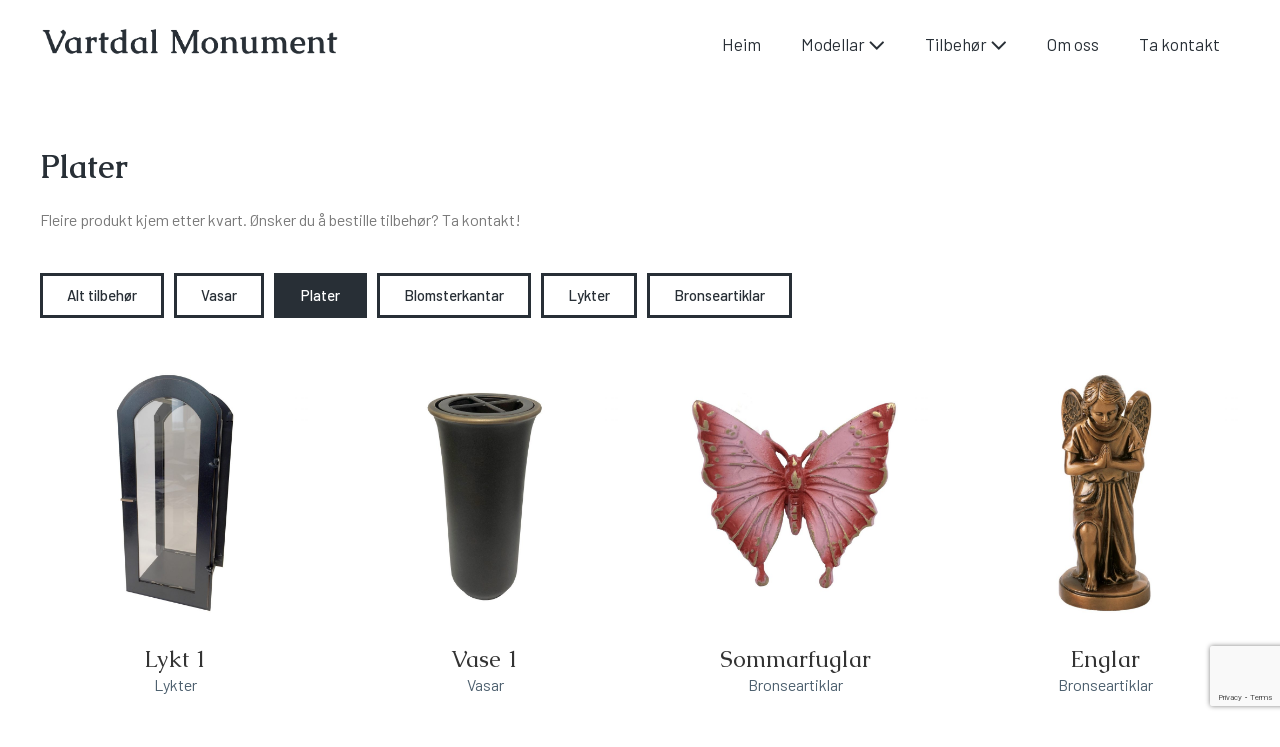

--- FILE ---
content_type: text/html; charset=UTF-8
request_url: https://www.vartdalmonument.no/tilbehor/plater/
body_size: 14579
content:
<!DOCTYPE html>

<html lang="nb-NO">

<head>
	<meta charset="UTF-8">
	<meta name="viewport" content="width=device-width, initial-scale=1">
	<link rel="profile" href="http://gmpg.org/xfn/11">
	<meta name='robots' content='index, follow, max-image-preview:large, max-snippet:-1, max-video-preview:-1' />

	<!-- This site is optimized with the Yoast SEO plugin v26.7 - https://yoast.com/wordpress/plugins/seo/ -->
	<title>Plater &#8211; Vartdal Monument</title>
	<link rel="canonical" href="https://www.vartdalmonument.no/tilbehor/plater/" />
	<meta property="og:locale" content="nb_NO" />
	<meta property="og:type" content="article" />
	<meta property="og:title" content="Plater &#8211; Vartdal Monument" />
	<meta property="og:description" content="Plater Fleire produkt kjem etter kvart. Ønsker du å bestille tilbehør? Ta kontakt!  Alt tilbehør Vasar Plater Blomsterkantar Lykter Bronseartiklar Lykt 1 Lykter Lykt 1 Lykter Vase 1 Vasar Vase 1 Vasar Sommarfuglar Bronseartiklar Sommarfuglar Bronseartiklar Englar Bronseartiklar Englar Bronseartiklar" />
	<meta property="og:url" content="https://www.vartdalmonument.no/tilbehor/plater/" />
	<meta property="og:site_name" content="Vartdal Monument" />
	<meta property="article:modified_time" content="2021-05-25T06:21:51+00:00" />
	<meta property="og:image" content="https://www.vartdalmonument.no/wp-content/uploads/elementor/thumbs/kvadrat-227-p3me3xmgsxocy6w70337wi0p6l0haz7de2imsg1hxs.jpg" />
	<meta name="twitter:card" content="summary_large_image" />
	<script type="application/ld+json" class="yoast-schema-graph">{"@context":"https://schema.org","@graph":[{"@type":"WebPage","@id":"https://www.vartdalmonument.no/tilbehor/plater/","url":"https://www.vartdalmonument.no/tilbehor/plater/","name":"Plater &#8211; Vartdal Monument","isPartOf":{"@id":"https://www.vartdalmonument.no/#website"},"primaryImageOfPage":{"@id":"https://www.vartdalmonument.no/tilbehor/plater/#primaryimage"},"image":{"@id":"https://www.vartdalmonument.no/tilbehor/plater/#primaryimage"},"thumbnailUrl":"https://www.vartdalmonument.no/wp-content/uploads/elementor/thumbs/kvadrat-227-p3me3xmgsxocy6w70337wi0p6l0haz7de2imsg1hxs.jpg","datePublished":"2021-02-19T15:08:56+00:00","dateModified":"2021-05-25T06:21:51+00:00","breadcrumb":{"@id":"https://www.vartdalmonument.no/tilbehor/plater/#breadcrumb"},"inLanguage":"nb-NO","potentialAction":[{"@type":"ReadAction","target":["https://www.vartdalmonument.no/tilbehor/plater/"]}]},{"@type":"ImageObject","inLanguage":"nb-NO","@id":"https://www.vartdalmonument.no/tilbehor/plater/#primaryimage","url":"https://www.vartdalmonument.no/wp-content/uploads/elementor/thumbs/kvadrat-227-p3me3xmgsxocy6w70337wi0p6l0haz7de2imsg1hxs.jpg","contentUrl":"https://www.vartdalmonument.no/wp-content/uploads/elementor/thumbs/kvadrat-227-p3me3xmgsxocy6w70337wi0p6l0haz7de2imsg1hxs.jpg"},{"@type":"BreadcrumbList","@id":"https://www.vartdalmonument.no/tilbehor/plater/#breadcrumb","itemListElement":[{"@type":"ListItem","position":1,"name":"Home","item":"https://www.vartdalmonument.no/"},{"@type":"ListItem","position":2,"name":"Tilbehør","item":"https://www.vartdalmonument.no/tilbehor/"},{"@type":"ListItem","position":3,"name":"Plater"}]},{"@type":"WebSite","@id":"https://www.vartdalmonument.no/#website","url":"https://www.vartdalmonument.no/","name":"Vartdal Monument","description":"Vartdal Skifer og Monument","publisher":{"@id":"https://www.vartdalmonument.no/#organization"},"potentialAction":[{"@type":"SearchAction","target":{"@type":"EntryPoint","urlTemplate":"https://www.vartdalmonument.no/?s={search_term_string}"},"query-input":{"@type":"PropertyValueSpecification","valueRequired":true,"valueName":"search_term_string"}}],"inLanguage":"nb-NO"},{"@type":"Organization","@id":"https://www.vartdalmonument.no/#organization","name":"Vartdal Monument","url":"https://www.vartdalmonument.no/","logo":{"@type":"ImageObject","inLanguage":"nb-NO","@id":"https://www.vartdalmonument.no/#/schema/logo/image/","url":"https://www.vartdalmonument.no/wp-content/uploads/2021/02/logo-01.png","contentUrl":"https://www.vartdalmonument.no/wp-content/uploads/2021/02/logo-01.png","width":909,"height":137,"caption":"Vartdal Monument"},"image":{"@id":"https://www.vartdalmonument.no/#/schema/logo/image/"}}]}</script>
	<!-- / Yoast SEO plugin. -->


<link rel="alternate" type="application/rss+xml" title="Vartdal Monument &raquo; strøm" href="https://www.vartdalmonument.no/feed/" />
<link rel="alternate" title="oEmbed (JSON)" type="application/json+oembed" href="https://www.vartdalmonument.no/wp-json/oembed/1.0/embed?url=https%3A%2F%2Fwww.vartdalmonument.no%2Ftilbehor%2Fplater%2F" />
<link rel="alternate" title="oEmbed (XML)" type="text/xml+oembed" href="https://www.vartdalmonument.no/wp-json/oembed/1.0/embed?url=https%3A%2F%2Fwww.vartdalmonument.no%2Ftilbehor%2Fplater%2F&#038;format=xml" />
		<style class="wpbf-google-fonts"></style>
		<style id='wp-img-auto-sizes-contain-inline-css'>
img:is([sizes=auto i],[sizes^="auto," i]){contain-intrinsic-size:3000px 1500px}
/*# sourceURL=wp-img-auto-sizes-contain-inline-css */
</style>
<link rel='stylesheet' id='woolentor-product-grid-modern-css' href='https://www.vartdalmonument.no/wp-content/plugins/woolentor-addons/assets/css/product-grid/modern.css?ver=3.3.1' media='all' />
<link rel='stylesheet' id='woolentor-product-grid-luxury-css' href='https://www.vartdalmonument.no/wp-content/plugins/woolentor-addons/assets/css/product-grid/luxury.css?ver=3.3.1' media='all' />
<link rel='stylesheet' id='woolentor-product-grid-editorial-css' href='https://www.vartdalmonument.no/wp-content/plugins/woolentor-addons/assets/css/product-grid/editorial.css?ver=3.3.1' media='all' />
<link rel='stylesheet' id='woolentor-product-grid-magazine-css' href='https://www.vartdalmonument.no/wp-content/plugins/woolentor-addons/assets/css/product-grid/magazine.css?ver=3.3.1' media='all' />
<style id='wp-emoji-styles-inline-css'>

	img.wp-smiley, img.emoji {
		display: inline !important;
		border: none !important;
		box-shadow: none !important;
		height: 1em !important;
		width: 1em !important;
		margin: 0 0.07em !important;
		vertical-align: -0.1em !important;
		background: none !important;
		padding: 0 !important;
	}
/*# sourceURL=wp-emoji-styles-inline-css */
</style>
<link rel='stylesheet' id='woolentor-block-common-css' href='https://www.vartdalmonument.no/wp-content/plugins/woolentor-addons/woolentor-blocks/assets/css/common-style.css?ver=3.3.1' media='all' />
<link rel='stylesheet' id='woolentor-block-default-css' href='https://www.vartdalmonument.no/wp-content/plugins/woolentor-addons/woolentor-blocks/assets/css/style-index.css?ver=3.3.1' media='all' />
<style id='global-styles-inline-css'>
:root{--wp--preset--aspect-ratio--square: 1;--wp--preset--aspect-ratio--4-3: 4/3;--wp--preset--aspect-ratio--3-4: 3/4;--wp--preset--aspect-ratio--3-2: 3/2;--wp--preset--aspect-ratio--2-3: 2/3;--wp--preset--aspect-ratio--16-9: 16/9;--wp--preset--aspect-ratio--9-16: 9/16;--wp--preset--color--black: #000000;--wp--preset--color--cyan-bluish-gray: #abb8c3;--wp--preset--color--white: #ffffff;--wp--preset--color--pale-pink: #f78da7;--wp--preset--color--vivid-red: #cf2e2e;--wp--preset--color--luminous-vivid-orange: #ff6900;--wp--preset--color--luminous-vivid-amber: #fcb900;--wp--preset--color--light-green-cyan: #7bdcb5;--wp--preset--color--vivid-green-cyan: #00d084;--wp--preset--color--pale-cyan-blue: #8ed1fc;--wp--preset--color--vivid-cyan-blue: #0693e3;--wp--preset--color--vivid-purple: #9b51e0;--wp--preset--gradient--vivid-cyan-blue-to-vivid-purple: linear-gradient(135deg,rgb(6,147,227) 0%,rgb(155,81,224) 100%);--wp--preset--gradient--light-green-cyan-to-vivid-green-cyan: linear-gradient(135deg,rgb(122,220,180) 0%,rgb(0,208,130) 100%);--wp--preset--gradient--luminous-vivid-amber-to-luminous-vivid-orange: linear-gradient(135deg,rgb(252,185,0) 0%,rgb(255,105,0) 100%);--wp--preset--gradient--luminous-vivid-orange-to-vivid-red: linear-gradient(135deg,rgb(255,105,0) 0%,rgb(207,46,46) 100%);--wp--preset--gradient--very-light-gray-to-cyan-bluish-gray: linear-gradient(135deg,rgb(238,238,238) 0%,rgb(169,184,195) 100%);--wp--preset--gradient--cool-to-warm-spectrum: linear-gradient(135deg,rgb(74,234,220) 0%,rgb(151,120,209) 20%,rgb(207,42,186) 40%,rgb(238,44,130) 60%,rgb(251,105,98) 80%,rgb(254,248,76) 100%);--wp--preset--gradient--blush-light-purple: linear-gradient(135deg,rgb(255,206,236) 0%,rgb(152,150,240) 100%);--wp--preset--gradient--blush-bordeaux: linear-gradient(135deg,rgb(254,205,165) 0%,rgb(254,45,45) 50%,rgb(107,0,62) 100%);--wp--preset--gradient--luminous-dusk: linear-gradient(135deg,rgb(255,203,112) 0%,rgb(199,81,192) 50%,rgb(65,88,208) 100%);--wp--preset--gradient--pale-ocean: linear-gradient(135deg,rgb(255,245,203) 0%,rgb(182,227,212) 50%,rgb(51,167,181) 100%);--wp--preset--gradient--electric-grass: linear-gradient(135deg,rgb(202,248,128) 0%,rgb(113,206,126) 100%);--wp--preset--gradient--midnight: linear-gradient(135deg,rgb(2,3,129) 0%,rgb(40,116,252) 100%);--wp--preset--font-size--small: 14px;--wp--preset--font-size--medium: 20px;--wp--preset--font-size--large: 20px;--wp--preset--font-size--x-large: 42px;--wp--preset--font-size--tiny: 12px;--wp--preset--font-size--regular: 16px;--wp--preset--font-size--larger: 32px;--wp--preset--font-size--extra: 44px;--wp--preset--spacing--20: 0.44rem;--wp--preset--spacing--30: 0.67rem;--wp--preset--spacing--40: 1rem;--wp--preset--spacing--50: 1.5rem;--wp--preset--spacing--60: 2.25rem;--wp--preset--spacing--70: 3.38rem;--wp--preset--spacing--80: 5.06rem;--wp--preset--shadow--natural: 6px 6px 9px rgba(0, 0, 0, 0.2);--wp--preset--shadow--deep: 12px 12px 50px rgba(0, 0, 0, 0.4);--wp--preset--shadow--sharp: 6px 6px 0px rgba(0, 0, 0, 0.2);--wp--preset--shadow--outlined: 6px 6px 0px -3px rgb(255, 255, 255), 6px 6px rgb(0, 0, 0);--wp--preset--shadow--crisp: 6px 6px 0px rgb(0, 0, 0);}:root { --wp--style--global--content-size: 1000px;--wp--style--global--wide-size: 1400px; }:where(body) { margin: 0; }.wp-site-blocks > .alignleft { float: left; margin-right: 2em; }.wp-site-blocks > .alignright { float: right; margin-left: 2em; }.wp-site-blocks > .aligncenter { justify-content: center; margin-left: auto; margin-right: auto; }:where(.wp-site-blocks) > * { margin-block-start: 24px; margin-block-end: 0; }:where(.wp-site-blocks) > :first-child { margin-block-start: 0; }:where(.wp-site-blocks) > :last-child { margin-block-end: 0; }:root { --wp--style--block-gap: 24px; }:root :where(.is-layout-flow) > :first-child{margin-block-start: 0;}:root :where(.is-layout-flow) > :last-child{margin-block-end: 0;}:root :where(.is-layout-flow) > *{margin-block-start: 24px;margin-block-end: 0;}:root :where(.is-layout-constrained) > :first-child{margin-block-start: 0;}:root :where(.is-layout-constrained) > :last-child{margin-block-end: 0;}:root :where(.is-layout-constrained) > *{margin-block-start: 24px;margin-block-end: 0;}:root :where(.is-layout-flex){gap: 24px;}:root :where(.is-layout-grid){gap: 24px;}.is-layout-flow > .alignleft{float: left;margin-inline-start: 0;margin-inline-end: 2em;}.is-layout-flow > .alignright{float: right;margin-inline-start: 2em;margin-inline-end: 0;}.is-layout-flow > .aligncenter{margin-left: auto !important;margin-right: auto !important;}.is-layout-constrained > .alignleft{float: left;margin-inline-start: 0;margin-inline-end: 2em;}.is-layout-constrained > .alignright{float: right;margin-inline-start: 2em;margin-inline-end: 0;}.is-layout-constrained > .aligncenter{margin-left: auto !important;margin-right: auto !important;}.is-layout-constrained > :where(:not(.alignleft):not(.alignright):not(.alignfull)){max-width: var(--wp--style--global--content-size);margin-left: auto !important;margin-right: auto !important;}.is-layout-constrained > .alignwide{max-width: var(--wp--style--global--wide-size);}body .is-layout-flex{display: flex;}.is-layout-flex{flex-wrap: wrap;align-items: center;}.is-layout-flex > :is(*, div){margin: 0;}body .is-layout-grid{display: grid;}.is-layout-grid > :is(*, div){margin: 0;}body{padding-top: 0px;padding-right: 0px;padding-bottom: 0px;padding-left: 0px;}a:where(:not(.wp-element-button)){text-decoration: underline;}:root :where(.wp-element-button, .wp-block-button__link){background-color: #32373c;border-width: 0;color: #fff;font-family: inherit;font-size: inherit;font-style: inherit;font-weight: inherit;letter-spacing: inherit;line-height: inherit;padding-top: calc(0.667em + 2px);padding-right: calc(1.333em + 2px);padding-bottom: calc(0.667em + 2px);padding-left: calc(1.333em + 2px);text-decoration: none;text-transform: inherit;}.has-black-color{color: var(--wp--preset--color--black) !important;}.has-cyan-bluish-gray-color{color: var(--wp--preset--color--cyan-bluish-gray) !important;}.has-white-color{color: var(--wp--preset--color--white) !important;}.has-pale-pink-color{color: var(--wp--preset--color--pale-pink) !important;}.has-vivid-red-color{color: var(--wp--preset--color--vivid-red) !important;}.has-luminous-vivid-orange-color{color: var(--wp--preset--color--luminous-vivid-orange) !important;}.has-luminous-vivid-amber-color{color: var(--wp--preset--color--luminous-vivid-amber) !important;}.has-light-green-cyan-color{color: var(--wp--preset--color--light-green-cyan) !important;}.has-vivid-green-cyan-color{color: var(--wp--preset--color--vivid-green-cyan) !important;}.has-pale-cyan-blue-color{color: var(--wp--preset--color--pale-cyan-blue) !important;}.has-vivid-cyan-blue-color{color: var(--wp--preset--color--vivid-cyan-blue) !important;}.has-vivid-purple-color{color: var(--wp--preset--color--vivid-purple) !important;}.has-black-background-color{background-color: var(--wp--preset--color--black) !important;}.has-cyan-bluish-gray-background-color{background-color: var(--wp--preset--color--cyan-bluish-gray) !important;}.has-white-background-color{background-color: var(--wp--preset--color--white) !important;}.has-pale-pink-background-color{background-color: var(--wp--preset--color--pale-pink) !important;}.has-vivid-red-background-color{background-color: var(--wp--preset--color--vivid-red) !important;}.has-luminous-vivid-orange-background-color{background-color: var(--wp--preset--color--luminous-vivid-orange) !important;}.has-luminous-vivid-amber-background-color{background-color: var(--wp--preset--color--luminous-vivid-amber) !important;}.has-light-green-cyan-background-color{background-color: var(--wp--preset--color--light-green-cyan) !important;}.has-vivid-green-cyan-background-color{background-color: var(--wp--preset--color--vivid-green-cyan) !important;}.has-pale-cyan-blue-background-color{background-color: var(--wp--preset--color--pale-cyan-blue) !important;}.has-vivid-cyan-blue-background-color{background-color: var(--wp--preset--color--vivid-cyan-blue) !important;}.has-vivid-purple-background-color{background-color: var(--wp--preset--color--vivid-purple) !important;}.has-black-border-color{border-color: var(--wp--preset--color--black) !important;}.has-cyan-bluish-gray-border-color{border-color: var(--wp--preset--color--cyan-bluish-gray) !important;}.has-white-border-color{border-color: var(--wp--preset--color--white) !important;}.has-pale-pink-border-color{border-color: var(--wp--preset--color--pale-pink) !important;}.has-vivid-red-border-color{border-color: var(--wp--preset--color--vivid-red) !important;}.has-luminous-vivid-orange-border-color{border-color: var(--wp--preset--color--luminous-vivid-orange) !important;}.has-luminous-vivid-amber-border-color{border-color: var(--wp--preset--color--luminous-vivid-amber) !important;}.has-light-green-cyan-border-color{border-color: var(--wp--preset--color--light-green-cyan) !important;}.has-vivid-green-cyan-border-color{border-color: var(--wp--preset--color--vivid-green-cyan) !important;}.has-pale-cyan-blue-border-color{border-color: var(--wp--preset--color--pale-cyan-blue) !important;}.has-vivid-cyan-blue-border-color{border-color: var(--wp--preset--color--vivid-cyan-blue) !important;}.has-vivid-purple-border-color{border-color: var(--wp--preset--color--vivid-purple) !important;}.has-vivid-cyan-blue-to-vivid-purple-gradient-background{background: var(--wp--preset--gradient--vivid-cyan-blue-to-vivid-purple) !important;}.has-light-green-cyan-to-vivid-green-cyan-gradient-background{background: var(--wp--preset--gradient--light-green-cyan-to-vivid-green-cyan) !important;}.has-luminous-vivid-amber-to-luminous-vivid-orange-gradient-background{background: var(--wp--preset--gradient--luminous-vivid-amber-to-luminous-vivid-orange) !important;}.has-luminous-vivid-orange-to-vivid-red-gradient-background{background: var(--wp--preset--gradient--luminous-vivid-orange-to-vivid-red) !important;}.has-very-light-gray-to-cyan-bluish-gray-gradient-background{background: var(--wp--preset--gradient--very-light-gray-to-cyan-bluish-gray) !important;}.has-cool-to-warm-spectrum-gradient-background{background: var(--wp--preset--gradient--cool-to-warm-spectrum) !important;}.has-blush-light-purple-gradient-background{background: var(--wp--preset--gradient--blush-light-purple) !important;}.has-blush-bordeaux-gradient-background{background: var(--wp--preset--gradient--blush-bordeaux) !important;}.has-luminous-dusk-gradient-background{background: var(--wp--preset--gradient--luminous-dusk) !important;}.has-pale-ocean-gradient-background{background: var(--wp--preset--gradient--pale-ocean) !important;}.has-electric-grass-gradient-background{background: var(--wp--preset--gradient--electric-grass) !important;}.has-midnight-gradient-background{background: var(--wp--preset--gradient--midnight) !important;}.has-small-font-size{font-size: var(--wp--preset--font-size--small) !important;}.has-medium-font-size{font-size: var(--wp--preset--font-size--medium) !important;}.has-large-font-size{font-size: var(--wp--preset--font-size--large) !important;}.has-x-large-font-size{font-size: var(--wp--preset--font-size--x-large) !important;}.has-tiny-font-size{font-size: var(--wp--preset--font-size--tiny) !important;}.has-regular-font-size{font-size: var(--wp--preset--font-size--regular) !important;}.has-larger-font-size{font-size: var(--wp--preset--font-size--larger) !important;}.has-extra-font-size{font-size: var(--wp--preset--font-size--extra) !important;}
:root :where(.wp-block-pullquote){font-size: 1.5em;line-height: 1.6;}
/*# sourceURL=global-styles-inline-css */
</style>
<link rel='stylesheet' id='contact-form-7-css' href='https://www.vartdalmonument.no/wp-content/plugins/contact-form-7/includes/css/styles.css?ver=6.1.4' media='all' />
<style id='woocommerce-inline-inline-css'>
.woocommerce form .form-row .required { visibility: visible; }
/*# sourceURL=woocommerce-inline-inline-css */
</style>
<link rel='stylesheet' id='font-awesome-css' href='https://www.vartdalmonument.no/wp-content/plugins/elementor/assets/lib/font-awesome/css/font-awesome.min.css?ver=4.7.0' media='all' />
<link rel='stylesheet' id='simple-line-icons-wl-css' href='https://www.vartdalmonument.no/wp-content/plugins/woolentor-addons/assets/css/simple-line-icons.css?ver=3.3.1' media='all' />
<link rel='stylesheet' id='htflexboxgrid-css' href='https://www.vartdalmonument.no/wp-content/plugins/woolentor-addons/assets/css/htflexboxgrid.css?ver=3.3.1' media='all' />
<link rel='stylesheet' id='slick-css' href='https://www.vartdalmonument.no/wp-content/plugins/woolentor-addons/assets/css/slick.css?ver=3.3.1' media='all' />
<link rel='stylesheet' id='woolentor-widgets-css' href='https://www.vartdalmonument.no/wp-content/plugins/woolentor-addons/assets/css/woolentor-widgets.css?ver=3.3.1' media='all' />
<link rel='stylesheet' id='photoswipe-css' href='https://www.vartdalmonument.no/wp-content/plugins/woocommerce/assets/css/photoswipe/photoswipe.min.css?ver=10.4.3' media='all' />
<link rel='stylesheet' id='photoswipe-default-skin-css' href='https://www.vartdalmonument.no/wp-content/plugins/woocommerce/assets/css/photoswipe/default-skin/default-skin.min.css?ver=10.4.3' media='all' />
<link rel='stylesheet' id='woolentor-quickview-css' href='https://www.vartdalmonument.no/wp-content/plugins/woolentor-addons/includes/modules/quickview/assets/css/frontend.css?ver=3.3.1' media='all' />
<link rel='stylesheet' id='wpbf-icon-font-css' href='https://www.vartdalmonument.no/wp-content/themes/page-builder-framework/css/min/iconfont-min.css?ver=2.11.8' media='all' />
<link rel='stylesheet' id='wpbf-style-css' href='https://www.vartdalmonument.no/wp-content/themes/page-builder-framework/css/min/style-min.css?ver=2.11.8' media='all' />
<link rel='stylesheet' id='wpbf-responsive-css' href='https://www.vartdalmonument.no/wp-content/themes/page-builder-framework/css/min/responsive-min.css?ver=2.11.8' media='all' />
<link rel='stylesheet' id='wpbf-woocommerce-layout-css' href='https://www.vartdalmonument.no/wp-content/themes/page-builder-framework/css/min/woocommerce-layout-min.css?ver=2.11.8' media='all' />
<link rel='stylesheet' id='wpbf-woocommerce-css' href='https://www.vartdalmonument.no/wp-content/themes/page-builder-framework/css/min/woocommerce-min.css?ver=2.11.8' media='all' />
<style id='wpbf-woocommerce-inline-css'>
a{color:#4c5f6e;}.bypostauthor{border-color:#4c5f6e;}.wpbf-button-primary{background:#4c5f6e;}a:hover{color:#4c5f6e;}.wpbf-button-primary:hover{background:#4c5f6e;}.wpbf-menu > .current-menu-item > a{color:#4c5f6e!important;}.wpbf-button,input[type="submit"]{border-width:2px;border-style:solid;border-color:#282f36;}.wpbf-button:hover,input[type="submit"]:hover{border-color:#282f36;}.wpbf-button,input[type="submit"]{background:#282f36;color:#ffffff;}.wpbf-button:hover,input[type="submit"]:hover{background:#ffffff;color:#282f36;}.wpbf-button-primary{background:#ffffff;color:#282f36;}.wp-block-button__link:not(.has-text-color){color:#282f36;}.wp-block-button__link:not(.has-text-color):hover{color:#282f36;}.wp-block-button__link:not(.has-background){background:#ffffff;}.is-style-outline .wp-block-button__link:not(.has-text-color){border-color:#ffffff;color:#ffffff;}.wp-block-button:not(.is-style-outline) .wp-block-button__link:not(.has-background):not(.has-text-color):hover{color:#4c5f6e;}.wpbf-archive-content .wpbf-post{text-align:left;}.wpbf-logo img,.wpbf-mobile-logo img{width:300px;}.wpbf-nav-wrapper{padding-top:35px;padding-bottom:35px;}.wpbf-navigation:not(.wpbf-navigation-transparent):not(.wpbf-navigation-active){background-color:#ffffff;}.wpbf-navigation .wpbf-menu a,.wpbf-mobile-menu a,.wpbf-close{color:#282f36;}.wpbf-navigation .wpbf-menu a:hover,.wpbf-mobile-menu a:hover{color:#282f36;}.wpbf-navigation .wpbf-menu > .current-menu-item > a,.wpbf-mobile-menu > .current-menu-item > a{color:#282f36!important;}.wpbf-navigation .wpbf-menu a,.wpbf-mobile-menu a{font-size:17px;}.wpbf-inner-footer{padding-top:50px;padding-bottom:50px;}.wpbf-page-footer{background-color:#282f36;}.wpbf-inner-footer{color:#ffffff;}.wpbf-inner-footer a{color:#ffffff;}.wpbf-inner-footer a:hover{color:#ffffff;}.wpbf-inner-footer .wpbf-menu > .current-menu-item > a{color:#ffffff!important;}p.demo_store,.woocommerce-store-notice{background:#4c5f6e;}.woocommerce-info:before,.woocommerce-info a{color:#4c5f6e;}.woocommerce-info a:hover{opacity:.8;}.woocommerce-info{border-top-color:#4c5f6e;}.wpbf-menu .wpbf-woo-menu-item .wpbf-woo-menu-item-count{background:#282f36;}.wpbf-mobile-nav-wrapper .wpbf-woo-menu-item .wpbf-woo-menu-item-count{background:#282f36;}.woocommerce a.button,.woocommerce button.button,.woocommerce a.button.alt,.woocommerce button.button.alt{border-width:2px;border-style:solid;}.woocommerce a.button,.woocommerce button.button,.woocommerce a.button.alt,.woocommerce button.button.alt,.woocommerce a.button.alt.disabled,.woocommerce a.button.alt:disabled,.woocommerce a.button.alt:disabled[disabled],.woocommerce a.button.alt.disabled:hover,.woocommerce a.button.alt:disabled:hover,.woocommerce a.button.alt:disabled[disabled]:hover,.woocommerce button.button.alt.disabled,.woocommerce button.button.alt:disabled,.woocommerce button.button.alt:disabled[disabled],.woocommerce button.button.alt.disabled:hover,.woocommerce button.button.alt:disabled:hover,.woocommerce button.button.alt:disabled[disabled]:hover{background:#ffffff;color:#282f36;}.woocommerce a.button:hover,.woocommerce button.button:hover,.woocommerce a.button.alt:hover,.woocommerce button.button.alt:hover{color:#4c5f6e;}
/*# sourceURL=wpbf-woocommerce-inline-css */
</style>
<link rel='stylesheet' id='wpbf-woocommerce-smallscreen-css' href='https://www.vartdalmonument.no/wp-content/themes/page-builder-framework/css/min/woocommerce-smallscreen-min.css?ver=2.11.8' media='all' />
<link rel='stylesheet' id='wpbf-style-child-css' href='https://www.vartdalmonument.no/wp-content/themes/vartdalmonument/style.css?ver=1.2' media='all' />
<link rel='stylesheet' id='elementor-icons-css' href='https://www.vartdalmonument.no/wp-content/plugins/elementor/assets/lib/eicons/css/elementor-icons.min.css?ver=5.45.0' media='all' />
<link rel='stylesheet' id='elementor-frontend-css' href='https://www.vartdalmonument.no/wp-content/plugins/elementor/assets/css/frontend.min.css?ver=3.34.1' media='all' />
<link rel='stylesheet' id='elementor-post-6-css' href='https://www.vartdalmonument.no/wp-content/uploads/elementor/css/post-6.css?ver=1768856504' media='all' />
<link rel='stylesheet' id='lae-animate-css' href='https://www.vartdalmonument.no/wp-content/plugins/addons-for-elementor/assets/css/lib/animate.css?ver=9.0' media='all' />
<link rel='stylesheet' id='lae-sliders-styles-css' href='https://www.vartdalmonument.no/wp-content/plugins/addons-for-elementor/assets/css/lib/sliders.min.css?ver=9.0' media='all' />
<link rel='stylesheet' id='lae-icomoon-styles-css' href='https://www.vartdalmonument.no/wp-content/plugins/addons-for-elementor/assets/css/icomoon.css?ver=9.0' media='all' />
<link rel='stylesheet' id='lae-frontend-styles-css' href='https://www.vartdalmonument.no/wp-content/plugins/addons-for-elementor/assets/css/lae-frontend.css?ver=9.0' media='all' />
<link rel='stylesheet' id='lae-grid-styles-css' href='https://www.vartdalmonument.no/wp-content/plugins/addons-for-elementor/assets/css/lae-grid.css?ver=9.0' media='all' />
<link rel='stylesheet' id='lae-widgets-styles-css' href='https://www.vartdalmonument.no/wp-content/plugins/addons-for-elementor/assets/css/widgets/lae-widgets.min.css?ver=9.0' media='all' />
<link rel='stylesheet' id='widget-heading-css' href='https://www.vartdalmonument.no/wp-content/plugins/elementor/assets/css/widget-heading.min.css?ver=3.34.1' media='all' />
<link rel='stylesheet' id='elementor-post-324-css' href='https://www.vartdalmonument.no/wp-content/uploads/elementor/css/post-324.css?ver=1768882221' media='all' />
<link rel='stylesheet' id='elementor-gf-local-roboto-css' href='https://www.vartdalmonument.no/wp-content/uploads/elementor/google-fonts/css/roboto.css?ver=1742245622' media='all' />
<link rel='stylesheet' id='elementor-gf-local-robotoslab-css' href='https://www.vartdalmonument.no/wp-content/uploads/elementor/google-fonts/css/robotoslab.css?ver=1742245628' media='all' />
<script type="text/template" id="tmpl-variation-template">
	<div class="woocommerce-variation-description">{{{ data.variation.variation_description }}}</div>
	<div class="woocommerce-variation-price">{{{ data.variation.price_html }}}</div>
	<div class="woocommerce-variation-availability">{{{ data.variation.availability_html }}}</div>
</script>
<script type="text/template" id="tmpl-unavailable-variation-template">
	<p role="alert">Beklager, dette produktet er ikke tilgjengelig. Vennligst velg en annen kombinasjon.</p>
</script>
<script src="https://www.vartdalmonument.no/wp-includes/js/jquery/jquery.min.js?ver=3.7.1" id="jquery-core-js"></script>
<script src="https://www.vartdalmonument.no/wp-includes/js/jquery/jquery-migrate.min.js?ver=3.4.1" id="jquery-migrate-js"></script>
<script src="https://www.vartdalmonument.no/wp-content/plugins/woocommerce/assets/js/jquery-blockui/jquery.blockUI.min.js?ver=2.7.0-wc.10.4.3" id="wc-jquery-blockui-js" data-wp-strategy="defer"></script>
<script id="wc-add-to-cart-js-extra">
var wc_add_to_cart_params = {"ajax_url":"/wp-admin/admin-ajax.php","wc_ajax_url":"/?wc-ajax=%%endpoint%%","i18n_view_cart":"Vis handlekurv","cart_url":"https://www.vartdalmonument.no","is_cart":"","cart_redirect_after_add":"no"};
//# sourceURL=wc-add-to-cart-js-extra
</script>
<script src="https://www.vartdalmonument.no/wp-content/plugins/woocommerce/assets/js/frontend/add-to-cart.min.js?ver=10.4.3" id="wc-add-to-cart-js" defer data-wp-strategy="defer"></script>
<script src="https://www.vartdalmonument.no/wp-content/plugins/woocommerce/assets/js/js-cookie/js.cookie.min.js?ver=2.1.4-wc.10.4.3" id="wc-js-cookie-js" defer data-wp-strategy="defer"></script>
<script id="woocommerce-js-extra">
var woocommerce_params = {"ajax_url":"/wp-admin/admin-ajax.php","wc_ajax_url":"/?wc-ajax=%%endpoint%%","i18n_password_show":"Vis passord","i18n_password_hide":"Skjul passord"};
//# sourceURL=woocommerce-js-extra
</script>
<script src="https://www.vartdalmonument.no/wp-content/plugins/woocommerce/assets/js/frontend/woocommerce.min.js?ver=10.4.3" id="woocommerce-js" defer data-wp-strategy="defer"></script>
<script src="https://www.vartdalmonument.no/wp-includes/js/underscore.min.js?ver=1.13.7" id="underscore-js"></script>
<script id="wp-util-js-extra">
var _wpUtilSettings = {"ajax":{"url":"/wp-admin/admin-ajax.php"}};
//# sourceURL=wp-util-js-extra
</script>
<script src="https://www.vartdalmonument.no/wp-includes/js/wp-util.min.js?ver=6.9" id="wp-util-js"></script>
<script src="https://www.vartdalmonument.no/wp-content/plugins/woocommerce/assets/js/photoswipe/photoswipe.min.js?ver=4.1.1-wc.10.4.3" id="wc-photoswipe-js" data-wp-strategy="defer"></script>
<link rel="https://api.w.org/" href="https://www.vartdalmonument.no/wp-json/" /><link rel="alternate" title="JSON" type="application/json" href="https://www.vartdalmonument.no/wp-json/wp/v2/pages/324" /><link rel="EditURI" type="application/rsd+xml" title="RSD" href="https://www.vartdalmonument.no/xmlrpc.php?rsd" />
<meta name="generator" content="WordPress 6.9" />
<meta name="generator" content="WooCommerce 10.4.3" />
<link rel='shortlink' href='https://www.vartdalmonument.no/?p=324' />
        <script type="text/javascript">
            ( function () {
                window.lae_fs = { can_use_premium_code: false};
            } )();
        </script>
        <meta name="theme-color" content="#4c5f6e">	<noscript><style>.woocommerce-product-gallery{ opacity: 1 !important; }</style></noscript>
	<meta name="generator" content="Elementor 3.34.1; features: additional_custom_breakpoints; settings: css_print_method-external, google_font-enabled, font_display-auto">
			<style>
				.e-con.e-parent:nth-of-type(n+4):not(.e-lazyloaded):not(.e-no-lazyload),
				.e-con.e-parent:nth-of-type(n+4):not(.e-lazyloaded):not(.e-no-lazyload) * {
					background-image: none !important;
				}
				@media screen and (max-height: 1024px) {
					.e-con.e-parent:nth-of-type(n+3):not(.e-lazyloaded):not(.e-no-lazyload),
					.e-con.e-parent:nth-of-type(n+3):not(.e-lazyloaded):not(.e-no-lazyload) * {
						background-image: none !important;
					}
				}
				@media screen and (max-height: 640px) {
					.e-con.e-parent:nth-of-type(n+2):not(.e-lazyloaded):not(.e-no-lazyload),
					.e-con.e-parent:nth-of-type(n+2):not(.e-lazyloaded):not(.e-no-lazyload) * {
						background-image: none !important;
					}
				}
			</style>
			<link rel="icon" href="https://www.vartdalmonument.no/wp-content/uploads/2021/05/cropped-ikon-01-32x32.png" sizes="32x32" />
<link rel="icon" href="https://www.vartdalmonument.no/wp-content/uploads/2021/05/cropped-ikon-01-192x192.png" sizes="192x192" />
<link rel="apple-touch-icon" href="https://www.vartdalmonument.no/wp-content/uploads/2021/05/cropped-ikon-01-180x180.png" />
<meta name="msapplication-TileImage" content="https://www.vartdalmonument.no/wp-content/uploads/2021/05/cropped-ikon-01-270x270.png" />
<style id="wpbf-elementor-woocommerce-product-loop-fix">.products.elementor-grid { display:  flex }</style><link rel="preconnect" href="https://fonts.gstatic.com">
<link href="https://fonts.googleapis.com/css2?family=Caudex:ital,wght@0,400;0,700;1,400;1,700&display=swap" rel="stylesheet">

<link rel="preconnect" href="https://fonts.gstatic.com">
<link href="https://fonts.googleapis.com/css2?family=Barlow:ital,wght@0,300;0,400;0,500;0,600;1,300;1,400;1,500;1,600&display=swap" rel="stylesheet">

</head>

<body class="wp-singular page-template page-template-elementor_header_footer page page-id-324 page-child parent-pageid-16 wp-custom-logo wp-theme-page-builder-framework wp-child-theme-vartdalmonument theme-page-builder-framework woocommerce-no-js woolentor_current_theme_page-builder-framework-child wpbf wpbf-plater wpbf-no-sidebar woolentor-empty-cart elementor-default elementor-template-full-width elementor-kit-6 elementor-page elementor-page-324" itemscope="itemscope" itemtype="https://schema.org/WebPage">

	<a class="screen-reader-text skip-link" href="#content" title="Hopp til innholdet">Hopp til innholdet</a>

	
	
	<div id="container" class="hfeed wpbf-page">

		
		
<header id="header" class="wpbf-page-header" itemscope="itemscope" itemtype="https://schema.org/WPHeader">

	
	
	<div class="wpbf-navigation" data-sub-menu-animation-duration="250">

		
		
<div class="wpbf-container wpbf-container-center wpbf-visible-large wpbf-nav-wrapper wpbf-menu-right">

	<div class="wpbf-grid wpbf-grid-collapse">

		<div class="wpbf-1-4 wpbf-logo-container">

			<div class="wpbf-logo" itemscope="itemscope" itemtype="https://schema.org/Organization"><a href="https://www.vartdalmonument.no" itemprop="url"><img src="https://www.vartdalmonument.no/wp-content/uploads/2021/02/logo-01.png" alt="Vartdal Monument" title="Vartdal Monument" width="909" height="137" itemprop="logo" /></a></div>
		</div>

		<div class="wpbf-3-4 wpbf-menu-container">

			
			<nav id="navigation" class="wpbf-clearfix" itemscope="itemscope" itemtype="https://schema.org/SiteNavigationElement" aria-label="Nettstedsnavigasjon">

				
				<ul id="menu-hovudmeny" class="wpbf-menu wpbf-sub-menu wpbf-sub-menu-align-left wpbf-sub-menu-animation-fade wpbf-menu-effect-none wpbf-menu-animation-fade wpbf-menu-align-center"><li id="menu-item-31" class="menu-item menu-item-type-post_type menu-item-object-page menu-item-home menu-item-31"><a href="https://www.vartdalmonument.no/">Heim</a></li>
<li id="menu-item-13" class="menu-item menu-item-type-post_type menu-item-object-page menu-item-has-children menu-item-13"><a href="https://www.vartdalmonument.no/modellar/">Modellar <i class="wpbff wpbff-arrow-down" aria-hidden="true"></i></a>
<ul class="sub-menu">
	<li id="menu-item-328" class="menu-item menu-item-type-post_type menu-item-object-page menu-item-328"><a href="https://www.vartdalmonument.no/modellar/polerte-steinar/">Polerte steinar</a></li>
	<li id="menu-item-337" class="menu-item menu-item-type-post_type menu-item-object-page menu-item-337"><a href="https://www.vartdalmonument.no/modellar/hogde-steinar/">Hogde steinar</a></li>
	<li id="menu-item-338" class="menu-item menu-item-type-post_type menu-item-object-page menu-item-338"><a href="https://www.vartdalmonument.no/modellar/mattslipte-steinar/">Mattslipte steinar</a></li>
	<li id="menu-item-339" class="menu-item menu-item-type-post_type menu-item-object-page menu-item-339"><a href="https://www.vartdalmonument.no/modellar/saga-steinar/">Saga steinar</a></li>
</ul>
</li>
<li id="menu-item-22" class="menu-item menu-item-type-post_type menu-item-object-page current-page-ancestor current-menu-ancestor current-menu-parent current_page_parent current_page_ancestor menu-item-has-children menu-item-22"><a href="https://www.vartdalmonument.no/tilbehor/">Tilbehør <i class="wpbff wpbff-arrow-down" aria-hidden="true"></i></a>
<ul class="sub-menu">
	<li id="menu-item-340" class="menu-item menu-item-type-post_type menu-item-object-page menu-item-340"><a href="https://www.vartdalmonument.no/tilbehor/vasar/">Vasar</a></li>
	<li id="menu-item-341" class="menu-item menu-item-type-post_type menu-item-object-page current-menu-item page_item page-item-324 current_page_item menu-item-341"><a href="https://www.vartdalmonument.no/tilbehor/plater/" aria-current="page">Plater</a></li>
	<li id="menu-item-342" class="menu-item menu-item-type-post_type menu-item-object-page menu-item-342"><a href="https://www.vartdalmonument.no/tilbehor/blomsterkantar/">Blomsterkantar</a></li>
	<li id="menu-item-343" class="menu-item menu-item-type-post_type menu-item-object-page menu-item-343"><a href="https://www.vartdalmonument.no/tilbehor/lykter/">Lykter</a></li>
	<li id="menu-item-344" class="menu-item menu-item-type-post_type menu-item-object-page menu-item-344"><a href="https://www.vartdalmonument.no/tilbehor/bronseartiklar/">Bronseartiklar</a></li>
</ul>
</li>
<li id="menu-item-23" class="menu-item menu-item-type-post_type menu-item-object-page menu-item-23"><a href="https://www.vartdalmonument.no/om-oss/">Om oss</a></li>
<li id="menu-item-24" class="menu-item menu-item-type-post_type menu-item-object-page menu-item-24"><a href="https://www.vartdalmonument.no/ta-kontakt/">Ta kontakt</a></li>
<li class="menu-item wpbf-woo-menu-item"><a href="https://www.vartdalmonument.no" title="Handlevogn"><span class="screen-reader-text">Handlevogn</span><i class="wpbff wpbff-cart"></i><span class="wpbf-woo-menu-item-count">0<span class="screen-reader-text">Elementer i handlekurv</span></span></a></li></ul>
				
			</nav>

			
		</div>

	</div>

</div>

		
<div class="wpbf-mobile-menu-hamburger wpbf-hidden-large">

	<div class="wpbf-mobile-nav-wrapper wpbf-container wpbf-container-center">

		<div class="wpbf-mobile-logo-container wpbf-2-3">

			<div class="wpbf-mobile-logo" itemscope="itemscope" itemtype="https://schema.org/Organization"><a href="https://www.vartdalmonument.no" itemprop="url"><img src="https://www.vartdalmonument.no/wp-content/uploads/2021/02/logo-01.png" alt="Vartdal Monument" title="Vartdal Monument" width="909" height="137" itemprop="logo" /></a></div>
		</div>

		<div class="wpbf-menu-toggle-container wpbf-1-3">

			<ul class="wpbf-mobile-nav-item"><li class="menu-item wpbf-woo-menu-item"><a href="https://www.vartdalmonument.no" title="Handlevogn"><span class="screen-reader-text">Handlevogn</span><i class="wpbff wpbff-cart"></i><span class="wpbf-woo-menu-item-count">0<span class="screen-reader-text">Elementer i handlekurv</span></span></a></li></ul>
			
				<button id="wpbf-mobile-menu-toggle" class="wpbf-mobile-nav-item wpbf-mobile-menu-toggle wpbff wpbff-hamburger" aria-label="Mobil nettstednavigasjon" aria-controls="navigation" aria-expanded="false" aria-haspopup="true">
					<span class="screen-reader-text">Menyveksler</span>
				</button>

			

			
		</div>

	</div>

	<div class="wpbf-mobile-menu-container">

		
		<nav id="mobile-navigation" itemscope="itemscope" itemtype="https://schema.org/SiteNavigationElement" aria-labelledby="wpbf-mobile-menu-toggle">

			
			<ul id="menu-hovudmeny-1" class="wpbf-mobile-menu"><li class="menu-item menu-item-type-post_type menu-item-object-page menu-item-home menu-item-31"><a href="https://www.vartdalmonument.no/">Heim</a></li>
<li class="menu-item menu-item-type-post_type menu-item-object-page menu-item-has-children menu-item-13"><a href="https://www.vartdalmonument.no/modellar/">Modellar</a><button class="wpbf-submenu-toggle" aria-expanded="false"><span class="screen-reader-text">Menyveksler</span><i class="wpbff wpbff-arrow-down" aria-hidden="true"></i></button>
<ul class="sub-menu">
	<li class="menu-item menu-item-type-post_type menu-item-object-page menu-item-328"><a href="https://www.vartdalmonument.no/modellar/polerte-steinar/">Polerte steinar</a></li>
	<li class="menu-item menu-item-type-post_type menu-item-object-page menu-item-337"><a href="https://www.vartdalmonument.no/modellar/hogde-steinar/">Hogde steinar</a></li>
	<li class="menu-item menu-item-type-post_type menu-item-object-page menu-item-338"><a href="https://www.vartdalmonument.no/modellar/mattslipte-steinar/">Mattslipte steinar</a></li>
	<li class="menu-item menu-item-type-post_type menu-item-object-page menu-item-339"><a href="https://www.vartdalmonument.no/modellar/saga-steinar/">Saga steinar</a></li>
</ul>
</li>
<li class="menu-item menu-item-type-post_type menu-item-object-page current-page-ancestor current-menu-ancestor current-menu-parent current_page_parent current_page_ancestor menu-item-has-children menu-item-22"><a href="https://www.vartdalmonument.no/tilbehor/">Tilbehør</a><button class="wpbf-submenu-toggle" aria-expanded="false"><span class="screen-reader-text">Menyveksler</span><i class="wpbff wpbff-arrow-down" aria-hidden="true"></i></button>
<ul class="sub-menu">
	<li class="menu-item menu-item-type-post_type menu-item-object-page menu-item-340"><a href="https://www.vartdalmonument.no/tilbehor/vasar/">Vasar</a></li>
	<li class="menu-item menu-item-type-post_type menu-item-object-page current-menu-item page_item page-item-324 current_page_item menu-item-341"><a href="https://www.vartdalmonument.no/tilbehor/plater/" aria-current="page">Plater</a></li>
	<li class="menu-item menu-item-type-post_type menu-item-object-page menu-item-342"><a href="https://www.vartdalmonument.no/tilbehor/blomsterkantar/">Blomsterkantar</a></li>
	<li class="menu-item menu-item-type-post_type menu-item-object-page menu-item-343"><a href="https://www.vartdalmonument.no/tilbehor/lykter/">Lykter</a></li>
	<li class="menu-item menu-item-type-post_type menu-item-object-page menu-item-344"><a href="https://www.vartdalmonument.no/tilbehor/bronseartiklar/">Bronseartiklar</a></li>
</ul>
</li>
<li class="menu-item menu-item-type-post_type menu-item-object-page menu-item-23"><a href="https://www.vartdalmonument.no/om-oss/">Om oss</a></li>
<li class="menu-item menu-item-type-post_type menu-item-object-page menu-item-24"><a href="https://www.vartdalmonument.no/ta-kontakt/">Ta kontakt</a></li>
</ul>
			
		</nav>

		
	</div>

</div>

		
	</div>

	
</header>

				<div data-elementor-type="wp-page" data-elementor-id="324" class="elementor elementor-324">
						<section class="elementor-section elementor-top-section elementor-element elementor-element-2fd2b81 elementor-section-boxed elementor-section-height-default elementor-section-height-default" data-id="2fd2b81" data-element_type="section" data-settings="{&quot;background_background&quot;:&quot;classic&quot;}">
						<div class="elementor-container elementor-column-gap-default">
					<div class="elementor-column elementor-col-100 elementor-top-column elementor-element elementor-element-6f31bca" data-id="6f31bca" data-element_type="column">
			<div class="elementor-widget-wrap elementor-element-populated">
						<div class="elementor-element elementor-element-0729d68 elementor-widget elementor-widget-heading" data-id="0729d68" data-element_type="widget" data-widget_type="heading.default">
				<div class="elementor-widget-container">
					<h1 class="elementor-heading-title elementor-size-default">Plater</h1>				</div>
				</div>
				<div class="elementor-element elementor-element-5554347 elementor-widget elementor-widget-text-editor" data-id="5554347" data-element_type="widget" data-widget_type="text-editor.default">
				<div class="elementor-widget-container">
									<p>Fleire produkt kjem etter kvart. Ønsker du å bestille tilbehør? Ta kontakt! </p>								</div>
				</div>
				<div class="elementor-element elementor-element-2d8c62f elementor-widget__width-auto elementor-mobile-align-justify elementor-widget-mobile__width-inherit elementor-widget elementor-widget-button" data-id="2d8c62f" data-element_type="widget" data-widget_type="button.default">
				<div class="elementor-widget-container">
									<div class="elementor-button-wrapper">
					<a class="elementor-button elementor-button-link elementor-size-sm" href="https://www.vartdalmonument.no/tilbehor/">
						<span class="elementor-button-content-wrapper">
									<span class="elementor-button-text">Alt tilbehør</span>
					</span>
					</a>
				</div>
								</div>
				</div>
				<div class="elementor-element elementor-element-dc081d4 elementor-widget__width-auto elementor-mobile-align-justify elementor-widget-mobile__width-inherit elementor-widget elementor-widget-button" data-id="dc081d4" data-element_type="widget" data-widget_type="button.default">
				<div class="elementor-widget-container">
									<div class="elementor-button-wrapper">
					<a class="elementor-button elementor-button-link elementor-size-sm" href="https://www.vartdalmonument.no/tilbehor/vasar/">
						<span class="elementor-button-content-wrapper">
									<span class="elementor-button-text">Vasar</span>
					</span>
					</a>
				</div>
								</div>
				</div>
				<div class="elementor-element elementor-element-95a0337 elementor-widget__width-auto elementor-mobile-align-justify elementor-widget-mobile__width-inherit elementor-widget elementor-widget-button" data-id="95a0337" data-element_type="widget" data-widget_type="button.default">
				<div class="elementor-widget-container">
									<div class="elementor-button-wrapper">
					<a class="elementor-button elementor-button-link elementor-size-sm" href="https://www.vartdalmonument.no/tilbehor/plater/">
						<span class="elementor-button-content-wrapper">
									<span class="elementor-button-text">Plater</span>
					</span>
					</a>
				</div>
								</div>
				</div>
				<div class="elementor-element elementor-element-da72a15 elementor-widget__width-auto elementor-mobile-align-justify elementor-widget-mobile__width-inherit elementor-widget elementor-widget-button" data-id="da72a15" data-element_type="widget" data-widget_type="button.default">
				<div class="elementor-widget-container">
									<div class="elementor-button-wrapper">
					<a class="elementor-button elementor-button-link elementor-size-sm" href="https://www.vartdalmonument.no/tilbehor/blomsterkantar/">
						<span class="elementor-button-content-wrapper">
									<span class="elementor-button-text">Blomsterkantar</span>
					</span>
					</a>
				</div>
								</div>
				</div>
				<div class="elementor-element elementor-element-f6becd0 elementor-widget__width-auto elementor-mobile-align-justify elementor-widget-mobile__width-inherit elementor-widget elementor-widget-button" data-id="f6becd0" data-element_type="widget" data-widget_type="button.default">
				<div class="elementor-widget-container">
									<div class="elementor-button-wrapper">
					<a class="elementor-button elementor-button-link elementor-size-sm" href="https://www.vartdalmonument.no/tilbehor/lykter/">
						<span class="elementor-button-content-wrapper">
									<span class="elementor-button-text">Lykter</span>
					</span>
					</a>
				</div>
								</div>
				</div>
				<div class="elementor-element elementor-element-a9958ab elementor-widget__width-auto elementor-mobile-align-justify elementor-widget-mobile__width-inherit elementor-widget elementor-widget-button" data-id="a9958ab" data-element_type="widget" data-widget_type="button.default">
				<div class="elementor-widget-container">
									<div class="elementor-button-wrapper">
					<a class="elementor-button elementor-button-link elementor-size-sm" href="https://www.vartdalmonument.no/tilbehor/bronseartiklar/">
						<span class="elementor-button-content-wrapper">
									<span class="elementor-button-text">Bronseartiklar</span>
					</span>
					</a>
				</div>
								</div>
				</div>
				<div class="elementor-element elementor-element-dfa66b7 elementor-widget elementor-widget-lae-portfolio" data-id="dfa66b7" data-element_type="widget" data-settings="{&quot;per_line&quot;:&quot;4&quot;,&quot;per_line_tablet&quot;:&quot;2&quot;,&quot;per_line_mobile&quot;:&quot;1&quot;}" data-widget_type="lae-portfolio.default">
				<div class="elementor-widget-container">
					<div class="lae-portfolio-wrap lae-gapless-grid"><div id="lae-portfolio-696f002de6ac8" class="lae-portfolio js-isotope lae-fitRows lae-grid-container lae-classic-skin lae-grid-desktop-4 lae-grid-tablet-2 lae-grid-mobile-1" data-isotope-options='{ "itemSelector": ".lae-portfolio-item", "layoutMode": "fitRows", "originLeft": true}'><div data-id="id-1345" class="lae-grid-item lae-portfolio-item  term-27"><article id="post-1345" class="post-1345 product type-product status-publish has-post-thumbnail product_cat-lykter wpbf-post instock taxable shipping-taxable product-type-simple"><div class="lae-project-image"><a href="https://www.vartdalmonument.no/produkt/lykt-1/"̌̌><img fetchpriority="high" decoding="async" width="1000" height="1000" decoding=&quot;sync&quot; loading=&quot;eager&quot; data-no-lazy=1 src="https://www.vartdalmonument.no/wp-content/uploads/elementor/thumbs/kvadrat-227-q3p7e9e424wkjyg59hjkp45qaj99whyoh1zv4a7l74.jpg" title="kvadrat-227" alt="kvadrat-227" class="lae-image skip-lazy no-lazyload exclude-me a3-notlazy" /></a><div class="lae-image-info"><div class="lae-entry-info"><h3 class="lae-post-title"><a href="https://www.vartdalmonument.no/produkt/lykt-1/" title="Lykt 1" rel="bookmark">Lykt 1</a></h3><span class="lae-terms"><a href="https://www.vartdalmonument.no/product-category/tilbehor/lykter/">Lykter</a></span></div></div><!-- .lae-image-info --></div><div class="lae-entry-text-wrap "><h3 class="entry-title"><a href="https://www.vartdalmonument.no/produkt/lykt-1/" title="Lykt 1" rel="bookmark">Lykt 1</a></h3><div class="lae-entry-meta"><span class="lae-terms"><a href="https://www.vartdalmonument.no/product-category/tilbehor/lykter/">Lykter</a></span></div></div></article><!-- .hentry --></div><div data-id="id-1344" class="lae-grid-item lae-portfolio-item  term-25"><article id="post-1344" class="post-1344 product type-product status-publish has-post-thumbnail product_cat-vasar wpbf-post  instock taxable shipping-taxable product-type-simple"><div class="lae-project-image"><a href="https://www.vartdalmonument.no/produkt/vase-1/"̌̌><img decoding="async" width="1000" height="1000" decoding=&quot;sync&quot; loading=&quot;eager&quot; data-no-lazy=1 src="https://www.vartdalmonument.no/wp-content/uploads/elementor/thumbs/kvadrat-381-q3p7efyzdz5kt86l72dyokhyg8cuedostyk9h7xtzk.jpg" title="kvadrat-381" alt="kvadrat-381" class="lae-image skip-lazy no-lazyload exclude-me a3-notlazy" /></a><div class="lae-image-info"><div class="lae-entry-info"><h3 class="lae-post-title"><a href="https://www.vartdalmonument.no/produkt/vase-1/" title="Vase 1" rel="bookmark">Vase 1</a></h3><span class="lae-terms"><a href="https://www.vartdalmonument.no/product-category/tilbehor/vasar/">Vasar</a></span></div></div><!-- .lae-image-info --></div><div class="lae-entry-text-wrap "><h3 class="entry-title"><a href="https://www.vartdalmonument.no/produkt/vase-1/" title="Vase 1" rel="bookmark">Vase 1</a></h3><div class="lae-entry-meta"><span class="lae-terms"><a href="https://www.vartdalmonument.no/product-category/tilbehor/vasar/">Vasar</a></span></div></div></article><!-- .hentry --></div><div data-id="id-1297" class="lae-grid-item lae-portfolio-item  term-28"><article id="post-1297" class="post-1297 product type-product status-publish has-post-thumbnail product_cat-bronseartiklar wpbf-post  instock taxable shipping-taxable product-type-simple"><div class="lae-project-image"><a href="https://www.vartdalmonument.no/produkt/sommarfuglar/"̌̌><img decoding="async" width="1000" height="1000" decoding=&quot;sync&quot; loading=&quot;eager&quot; data-no-lazy=1 src="https://www.vartdalmonument.no/wp-content/uploads/elementor/thumbs/kvadrat-470-q3p7ejqc5baq3o14l40gyjjstrub963q6h67ebs9ao.jpg" title="kvadrat-470" alt="kvadrat-470" class="lae-image skip-lazy no-lazyload exclude-me a3-notlazy" /></a><div class="lae-image-info"><div class="lae-entry-info"><h3 class="lae-post-title"><a href="https://www.vartdalmonument.no/produkt/sommarfuglar/" title="Sommarfuglar" rel="bookmark">Sommarfuglar</a></h3><span class="lae-terms"><a href="https://www.vartdalmonument.no/product-category/tilbehor/bronseartiklar/">Bronseartiklar</a></span></div></div><!-- .lae-image-info --></div><div class="lae-entry-text-wrap "><h3 class="entry-title"><a href="https://www.vartdalmonument.no/produkt/sommarfuglar/" title="Sommarfuglar" rel="bookmark">Sommarfuglar</a></h3><div class="lae-entry-meta"><span class="lae-terms"><a href="https://www.vartdalmonument.no/product-category/tilbehor/bronseartiklar/">Bronseartiklar</a></span></div></div></article><!-- .hentry --></div><div data-id="id-1062" class="lae-grid-item lae-portfolio-item  term-28"><article id="post-1062" class="post-1062 product type-product status-publish has-post-thumbnail product_cat-bronseartiklar wpbf-post instock taxable shipping-taxable product-type-simple"><div class="lae-project-image"><a href="https://www.vartdalmonument.no/produkt/englar/"̌̌><img loading="lazy" decoding="async" width="1000" height="1000" decoding=&quot;sync&quot; loading=&quot;eager&quot; data-no-lazy=1 src="https://www.vartdalmonument.no/wp-content/uploads/elementor/thumbs/kvadrat-286-q3p7ed5gth1pueaonj62z37ko2qqradltklt1e20i8.jpg" title="kvadrat-286" alt="kvadrat-286" class="lae-image skip-lazy no-lazyload exclude-me a3-notlazy" /></a><div class="lae-image-info"><div class="lae-entry-info"><h3 class="lae-post-title"><a href="https://www.vartdalmonument.no/produkt/englar/" title="Englar" rel="bookmark">Englar</a></h3><span class="lae-terms"><a href="https://www.vartdalmonument.no/product-category/tilbehor/bronseartiklar/">Bronseartiklar</a></span></div></div><!-- .lae-image-info --></div><div class="lae-entry-text-wrap "><h3 class="entry-title"><a href="https://www.vartdalmonument.no/produkt/englar/" title="Englar" rel="bookmark">Englar</a></h3><div class="lae-entry-meta"><span class="lae-terms"><a href="https://www.vartdalmonument.no/product-category/tilbehor/bronseartiklar/">Bronseartiklar</a></span></div></div></article><!-- .hentry --></div></div><!-- .lae-portfolio --></div><!-- .lae-portfolio-wrap -->				</div>
				</div>
					</div>
		</div>
					</div>
		</section>
				</div>
		
<footer id="footer" class="wpbf-page-footer" itemscope="itemscope" itemtype="https://schema.org/WPFooter">

	
	<div class="wpbf-inner-footer wpbf-container wpbf-container-center wpbf-footer-two-columns">

		<div class="wpbf-inner-footer-left">

			© 2026 - Vartdal Monument | All rights reserved
		</div>

		
		<div class="wpbf-inner-footer-right">

			
		</div>

		
	</div>

	
</footer>

	</div>


<script type="speculationrules">
{"prefetch":[{"source":"document","where":{"and":[{"href_matches":"/*"},{"not":{"href_matches":["/wp-*.php","/wp-admin/*","/wp-content/uploads/*","/wp-content/*","/wp-content/plugins/*","/wp-content/themes/vartdalmonument/*","/wp-content/themes/page-builder-framework/*","/*\\?(.+)"]}},{"not":{"selector_matches":"a[rel~=\"nofollow\"]"}},{"not":{"selector_matches":".no-prefetch, .no-prefetch a"}}]},"eagerness":"conservative"}]}
</script>
<div class="woolentor-quickview-modal" id="woolentor-quickview-modal" style="position: fixed; top:0; left:0; visibility: hidden; opacity: 0; z-index: -9;">
	<div class="woolentor-quickview-overlay"></div>
	<div class="woolentor-quickview-modal-wrapper">
		<div class="woolentor-quickview-modal-content">
			<span class="woolentor-quickview-modal-close">&#10005;</span>
			<div class="woolentor-quickview-modal-body"></div>
		</div>
	</div>
</div>			<script>
				const lazyloadRunObserver = () => {
					const lazyloadBackgrounds = document.querySelectorAll( `.e-con.e-parent:not(.e-lazyloaded)` );
					const lazyloadBackgroundObserver = new IntersectionObserver( ( entries ) => {
						entries.forEach( ( entry ) => {
							if ( entry.isIntersecting ) {
								let lazyloadBackground = entry.target;
								if( lazyloadBackground ) {
									lazyloadBackground.classList.add( 'e-lazyloaded' );
								}
								lazyloadBackgroundObserver.unobserve( entry.target );
							}
						});
					}, { rootMargin: '200px 0px 200px 0px' } );
					lazyloadBackgrounds.forEach( ( lazyloadBackground ) => {
						lazyloadBackgroundObserver.observe( lazyloadBackground );
					} );
				};
				const events = [
					'DOMContentLoaded',
					'elementor/lazyload/observe',
				];
				events.forEach( ( event ) => {
					document.addEventListener( event, lazyloadRunObserver );
				} );
			</script>
				<script>
		(function () {
			var c = document.body.className;
			c = c.replace(/woocommerce-no-js/, 'woocommerce-js');
			document.body.className = c;
		})();
	</script>
	<link rel='stylesheet' id='wc-blocks-style-css' href='https://www.vartdalmonument.no/wp-content/plugins/woocommerce/assets/client/blocks/wc-blocks.css?ver=wc-10.4.3' media='all' />
<script id="woolentor-block-main-js-extra">
var woolentorLocalizeData = {"url":"https://www.vartdalmonument.no/wp-content/plugins/woolentor-addons/woolentor-blocks","ajaxUrl":"https://www.vartdalmonument.no/wp-admin/admin-ajax.php","security":"8adea6370d"};
//# sourceURL=woolentor-block-main-js-extra
</script>
<script src="https://www.vartdalmonument.no/wp-content/plugins/woolentor-addons/woolentor-blocks/assets/js/script.js?ver=3.3.1" id="woolentor-block-main-js"></script>
<script src="https://www.vartdalmonument.no/wp-includes/js/dist/hooks.min.js?ver=dd5603f07f9220ed27f1" id="wp-hooks-js"></script>
<script src="https://www.vartdalmonument.no/wp-includes/js/dist/i18n.min.js?ver=c26c3dc7bed366793375" id="wp-i18n-js"></script>
<script id="wp-i18n-js-after">
wp.i18n.setLocaleData( { 'text direction\u0004ltr': [ 'ltr' ] } );
//# sourceURL=wp-i18n-js-after
</script>
<script src="https://www.vartdalmonument.no/wp-content/plugins/contact-form-7/includes/swv/js/index.js?ver=6.1.4" id="swv-js"></script>
<script id="contact-form-7-js-translations">
( function( domain, translations ) {
	var localeData = translations.locale_data[ domain ] || translations.locale_data.messages;
	localeData[""].domain = domain;
	wp.i18n.setLocaleData( localeData, domain );
} )( "contact-form-7", {"translation-revision-date":"2025-12-02 21:44:12+0000","generator":"GlotPress\/4.0.3","domain":"messages","locale_data":{"messages":{"":{"domain":"messages","plural-forms":"nplurals=2; plural=n != 1;","lang":"nb_NO"},"This contact form is placed in the wrong place.":["Dette kontaktskjemaet er plassert feil."],"Error:":["Feil:"]}},"comment":{"reference":"includes\/js\/index.js"}} );
//# sourceURL=contact-form-7-js-translations
</script>
<script id="contact-form-7-js-before">
var wpcf7 = {
    "api": {
        "root": "https:\/\/www.vartdalmonument.no\/wp-json\/",
        "namespace": "contact-form-7\/v1"
    }
};
//# sourceURL=contact-form-7-js-before
</script>
<script src="https://www.vartdalmonument.no/wp-content/plugins/contact-form-7/includes/js/index.js?ver=6.1.4" id="contact-form-7-js"></script>
<script src="https://www.vartdalmonument.no/wp-content/plugins/woolentor-addons/assets/js/slick.min.js?ver=3.3.1" id="slick-js"></script>
<script src="https://www.vartdalmonument.no/wp-content/plugins/woolentor-addons/assets/js/accordion.min.js?ver=3.3.1" id="woolentor-accordion-min-js"></script>
<script id="wc-add-to-cart-variation-js-extra">
var wc_add_to_cart_variation_params = {"wc_ajax_url":"/?wc-ajax=%%endpoint%%","i18n_no_matching_variations_text":"Beklager, ingen produkter samsvarer med valget. Fors\u00f8k \u00e5 velge en annen kombinasjon.","i18n_make_a_selection_text":"Foreta produktvalg f\u00f8r du legger dette produktet i handlekurven din.","i18n_unavailable_text":"Beklager, dette produktet er ikke tilgjengelig. Vennligst velg en annen kombinasjon.","i18n_reset_alert_text":"Valget ditt har blitt tilbakestilt. Velg noen produktalternativer f\u00f8r du legger dette produktet i handlekurven."};
//# sourceURL=wc-add-to-cart-variation-js-extra
</script>
<script src="https://www.vartdalmonument.no/wp-content/plugins/woocommerce/assets/js/frontend/add-to-cart-variation.min.js?ver=10.4.3" id="wc-add-to-cart-variation-js" data-wp-strategy="defer"></script>
<script id="wc-single-product-js-extra">
var wc_single_product_params = {"i18n_required_rating_text":"Vennligst velg en vurdering","i18n_rating_options":["1 av 5 stjerner","2 av 5 stjerner","3 av 5 stjerner","4 av 5 stjerner","5 av 5 stjerner"],"i18n_product_gallery_trigger_text":"Se bildegalleri i fullskjerm","review_rating_required":"yes","flexslider":{"rtl":false,"animation":"slide","smoothHeight":true,"directionNav":false,"controlNav":"thumbnails","slideshow":false,"animationSpeed":500,"animationLoop":false,"allowOneSlide":false},"zoom_enabled":"1","zoom_options":[],"photoswipe_enabled":"1","photoswipe_options":{"shareEl":false,"closeOnScroll":false,"history":false,"hideAnimationDuration":0,"showAnimationDuration":0},"flexslider_enabled":"1"};
//# sourceURL=wc-single-product-js-extra
</script>
<script src="https://www.vartdalmonument.no/wp-content/plugins/woocommerce/assets/js/frontend/single-product.min.js?ver=10.4.3" id="wc-single-product-js" data-wp-strategy="defer"></script>
<script src="https://www.vartdalmonument.no/wp-content/plugins/woocommerce/assets/js/zoom/jquery.zoom.min.js?ver=1.7.21-wc.10.4.3" id="wc-zoom-js" data-wp-strategy="defer"></script>
<script src="https://www.vartdalmonument.no/wp-content/plugins/woocommerce/assets/js/flexslider/jquery.flexslider.min.js?ver=2.7.2-wc.10.4.3" id="wc-flexslider-js" data-wp-strategy="defer"></script>
<script src="https://www.vartdalmonument.no/wp-content/plugins/woocommerce/assets/js/photoswipe/photoswipe-ui-default.min.js?ver=4.1.1-wc.10.4.3" id="wc-photoswipe-ui-default-js" data-wp-strategy="defer"></script>
<script id="woolentor-quickview-js-extra">
var woolentorQuickView = {"ajaxUrl":"https://www.vartdalmonument.no/wp-admin/admin-ajax.php","ajaxNonce":"e84c3c0c7c","optionData":{"enableAjaxCart":"on","thumbnailLayout":"slider","spinnerImageUrl":""}};
//# sourceURL=woolentor-quickview-js-extra
</script>
<script src="https://www.vartdalmonument.no/wp-content/plugins/woolentor-addons/includes/modules/quickview/assets/js/frontend.js?ver=3.3.1" id="woolentor-quickview-js"></script>
<script id="wpbf-site-js-before">
var WpbfObj = {
			ajaxurl: "https://www.vartdalmonument.no/wp-admin/admin-ajax.php"
		};
//# sourceURL=wpbf-site-js-before
</script>
<script src="https://www.vartdalmonument.no/wp-content/themes/page-builder-framework/js/min/site-jquery-min.js?ver=2.11.8" id="wpbf-site-js"></script>
<script src="https://www.vartdalmonument.no/wp-content/themes/page-builder-framework/assets/woocommerce/js/woocommerce.js?ver=2.11.8" id="wpbf-woocommerce-js"></script>
<script src="https://www.vartdalmonument.no/wp-content/plugins/woocommerce/assets/js/sourcebuster/sourcebuster.min.js?ver=10.4.3" id="sourcebuster-js-js"></script>
<script id="wc-order-attribution-js-extra">
var wc_order_attribution = {"params":{"lifetime":1.0e-5,"session":30,"base64":false,"ajaxurl":"https://www.vartdalmonument.no/wp-admin/admin-ajax.php","prefix":"wc_order_attribution_","allowTracking":true},"fields":{"source_type":"current.typ","referrer":"current_add.rf","utm_campaign":"current.cmp","utm_source":"current.src","utm_medium":"current.mdm","utm_content":"current.cnt","utm_id":"current.id","utm_term":"current.trm","utm_source_platform":"current.plt","utm_creative_format":"current.fmt","utm_marketing_tactic":"current.tct","session_entry":"current_add.ep","session_start_time":"current_add.fd","session_pages":"session.pgs","session_count":"udata.vst","user_agent":"udata.uag"}};
//# sourceURL=wc-order-attribution-js-extra
</script>
<script src="https://www.vartdalmonument.no/wp-content/plugins/woocommerce/assets/js/frontend/order-attribution.min.js?ver=10.4.3" id="wc-order-attribution-js"></script>
<script src="https://www.google.com/recaptcha/api.js?render=6LdqX3wmAAAAAFJD1dZ9LAqr26L9HGEJDZUZMTr8&amp;ver=3.0" id="google-recaptcha-js"></script>
<script src="https://www.vartdalmonument.no/wp-includes/js/dist/vendor/wp-polyfill.min.js?ver=3.15.0" id="wp-polyfill-js"></script>
<script id="wpcf7-recaptcha-js-before">
var wpcf7_recaptcha = {
    "sitekey": "6LdqX3wmAAAAAFJD1dZ9LAqr26L9HGEJDZUZMTr8",
    "actions": {
        "homepage": "homepage",
        "contactform": "contactform"
    }
};
//# sourceURL=wpcf7-recaptcha-js-before
</script>
<script src="https://www.vartdalmonument.no/wp-content/plugins/contact-form-7/modules/recaptcha/index.js?ver=6.1.4" id="wpcf7-recaptcha-js"></script>
<script src="https://www.vartdalmonument.no/wp-content/plugins/elementor/assets/js/webpack.runtime.min.js?ver=3.34.1" id="elementor-webpack-runtime-js"></script>
<script src="https://www.vartdalmonument.no/wp-content/plugins/elementor/assets/js/frontend-modules.min.js?ver=3.34.1" id="elementor-frontend-modules-js"></script>
<script src="https://www.vartdalmonument.no/wp-includes/js/jquery/ui/core.min.js?ver=1.13.3" id="jquery-ui-core-js"></script>
<script id="elementor-frontend-js-before">
var elementorFrontendConfig = {"environmentMode":{"edit":false,"wpPreview":false,"isScriptDebug":false},"i18n":{"shareOnFacebook":"Del p\u00e5 Facebook","shareOnTwitter":"Del p\u00e5 Twitter","pinIt":"Fest det","download":"Last ned","downloadImage":"Last ned bilde","fullscreen":"Fullskjerm","zoom":"Zoom","share":"Del","playVideo":"Start video","previous":"Forrige","next":"Neste","close":"Lukk","a11yCarouselPrevSlideMessage":"Previous slide","a11yCarouselNextSlideMessage":"Next slide","a11yCarouselFirstSlideMessage":"This is the first slide","a11yCarouselLastSlideMessage":"This is the last slide","a11yCarouselPaginationBulletMessage":"Go to slide"},"is_rtl":false,"breakpoints":{"xs":0,"sm":480,"md":768,"lg":1025,"xl":1440,"xxl":1600},"responsive":{"breakpoints":{"mobile":{"label":"Mobil st\u00e5ende","value":767,"default_value":767,"direction":"max","is_enabled":true},"mobile_extra":{"label":"Mobil liggende","value":880,"default_value":880,"direction":"max","is_enabled":false},"tablet":{"label":"Tablet Portrait","value":1024,"default_value":1024,"direction":"max","is_enabled":true},"tablet_extra":{"label":"Tablet Landscape","value":1200,"default_value":1200,"direction":"max","is_enabled":false},"laptop":{"label":"Laptop","value":1366,"default_value":1366,"direction":"max","is_enabled":false},"widescreen":{"label":"Bredskjerm","value":2400,"default_value":2400,"direction":"min","is_enabled":false}},"hasCustomBreakpoints":false},"version":"3.34.1","is_static":false,"experimentalFeatures":{"additional_custom_breakpoints":true,"home_screen":true,"global_classes_should_enforce_capabilities":true,"e_variables":true,"cloud-library":true,"e_opt_in_v4_page":true,"e_interactions":true,"import-export-customization":true},"urls":{"assets":"https:\/\/www.vartdalmonument.no\/wp-content\/plugins\/elementor\/assets\/","ajaxurl":"https:\/\/www.vartdalmonument.no\/wp-admin\/admin-ajax.php","uploadUrl":"https:\/\/www.vartdalmonument.no\/wp-content\/uploads"},"nonces":{"floatingButtonsClickTracking":"a008273695"},"swiperClass":"swiper","settings":{"page":[],"editorPreferences":[]},"kit":{"active_breakpoints":["viewport_mobile","viewport_tablet"],"global_image_lightbox":"yes","lightbox_enable_counter":"yes","lightbox_enable_fullscreen":"yes","lightbox_enable_zoom":"yes","lightbox_enable_share":"yes","lightbox_title_src":"title","lightbox_description_src":"description"},"post":{"id":324,"title":"Plater%20%E2%80%93%20Vartdal%20Monument","excerpt":"","featuredImage":false}};
//# sourceURL=elementor-frontend-js-before
</script>
<script src="https://www.vartdalmonument.no/wp-content/plugins/elementor/assets/js/frontend.min.js?ver=3.34.1" id="elementor-frontend-js"></script>
<script src="https://www.vartdalmonument.no/wp-content/plugins/addons-for-elementor/assets/js/isotope.pkgd.min.js?ver=9.0" id="isotope.pkgd-js"></script>
<script src="https://www.vartdalmonument.no/wp-content/plugins/addons-for-elementor/assets/js/imagesloaded.pkgd.min.js?ver=9.0" id="imagesloaded.pkgd-js"></script>
<script id="lae-frontend-scripts-js-extra">
var lae_js_vars = {"custom_css":""};
//# sourceURL=lae-frontend-scripts-js-extra
</script>
<script src="https://www.vartdalmonument.no/wp-content/plugins/addons-for-elementor/assets/js/lae-frontend.min.js?ver=9.0" id="lae-frontend-scripts-js"></script>
<script src="https://www.vartdalmonument.no/wp-content/plugins/addons-for-elementor/assets/js/widgets/portfolio.min.js?ver=9.0" id="lae-portfolio-scripts-js"></script>
<script id="wp-emoji-settings" type="application/json">
{"baseUrl":"https://s.w.org/images/core/emoji/17.0.2/72x72/","ext":".png","svgUrl":"https://s.w.org/images/core/emoji/17.0.2/svg/","svgExt":".svg","source":{"concatemoji":"https://www.vartdalmonument.no/wp-includes/js/wp-emoji-release.min.js?ver=6.9"}}
</script>
<script type="module">
/*! This file is auto-generated */
const a=JSON.parse(document.getElementById("wp-emoji-settings").textContent),o=(window._wpemojiSettings=a,"wpEmojiSettingsSupports"),s=["flag","emoji"];function i(e){try{var t={supportTests:e,timestamp:(new Date).valueOf()};sessionStorage.setItem(o,JSON.stringify(t))}catch(e){}}function c(e,t,n){e.clearRect(0,0,e.canvas.width,e.canvas.height),e.fillText(t,0,0);t=new Uint32Array(e.getImageData(0,0,e.canvas.width,e.canvas.height).data);e.clearRect(0,0,e.canvas.width,e.canvas.height),e.fillText(n,0,0);const a=new Uint32Array(e.getImageData(0,0,e.canvas.width,e.canvas.height).data);return t.every((e,t)=>e===a[t])}function p(e,t){e.clearRect(0,0,e.canvas.width,e.canvas.height),e.fillText(t,0,0);var n=e.getImageData(16,16,1,1);for(let e=0;e<n.data.length;e++)if(0!==n.data[e])return!1;return!0}function u(e,t,n,a){switch(t){case"flag":return n(e,"\ud83c\udff3\ufe0f\u200d\u26a7\ufe0f","\ud83c\udff3\ufe0f\u200b\u26a7\ufe0f")?!1:!n(e,"\ud83c\udde8\ud83c\uddf6","\ud83c\udde8\u200b\ud83c\uddf6")&&!n(e,"\ud83c\udff4\udb40\udc67\udb40\udc62\udb40\udc65\udb40\udc6e\udb40\udc67\udb40\udc7f","\ud83c\udff4\u200b\udb40\udc67\u200b\udb40\udc62\u200b\udb40\udc65\u200b\udb40\udc6e\u200b\udb40\udc67\u200b\udb40\udc7f");case"emoji":return!a(e,"\ud83e\u1fac8")}return!1}function f(e,t,n,a){let r;const o=(r="undefined"!=typeof WorkerGlobalScope&&self instanceof WorkerGlobalScope?new OffscreenCanvas(300,150):document.createElement("canvas")).getContext("2d",{willReadFrequently:!0}),s=(o.textBaseline="top",o.font="600 32px Arial",{});return e.forEach(e=>{s[e]=t(o,e,n,a)}),s}function r(e){var t=document.createElement("script");t.src=e,t.defer=!0,document.head.appendChild(t)}a.supports={everything:!0,everythingExceptFlag:!0},new Promise(t=>{let n=function(){try{var e=JSON.parse(sessionStorage.getItem(o));if("object"==typeof e&&"number"==typeof e.timestamp&&(new Date).valueOf()<e.timestamp+604800&&"object"==typeof e.supportTests)return e.supportTests}catch(e){}return null}();if(!n){if("undefined"!=typeof Worker&&"undefined"!=typeof OffscreenCanvas&&"undefined"!=typeof URL&&URL.createObjectURL&&"undefined"!=typeof Blob)try{var e="postMessage("+f.toString()+"("+[JSON.stringify(s),u.toString(),c.toString(),p.toString()].join(",")+"));",a=new Blob([e],{type:"text/javascript"});const r=new Worker(URL.createObjectURL(a),{name:"wpTestEmojiSupports"});return void(r.onmessage=e=>{i(n=e.data),r.terminate(),t(n)})}catch(e){}i(n=f(s,u,c,p))}t(n)}).then(e=>{for(const n in e)a.supports[n]=e[n],a.supports.everything=a.supports.everything&&a.supports[n],"flag"!==n&&(a.supports.everythingExceptFlag=a.supports.everythingExceptFlag&&a.supports[n]);var t;a.supports.everythingExceptFlag=a.supports.everythingExceptFlag&&!a.supports.flag,a.supports.everything||((t=a.source||{}).concatemoji?r(t.concatemoji):t.wpemoji&&t.twemoji&&(r(t.twemoji),r(t.wpemoji)))});
//# sourceURL=https://www.vartdalmonument.no/wp-includes/js/wp-emoji-loader.min.js
</script>

</body>

</html>


--- FILE ---
content_type: text/html; charset=utf-8
request_url: https://www.google.com/recaptcha/api2/anchor?ar=1&k=6LdqX3wmAAAAAFJD1dZ9LAqr26L9HGEJDZUZMTr8&co=aHR0cHM6Ly93d3cudmFydGRhbG1vbnVtZW50Lm5vOjQ0Mw..&hl=en&v=PoyoqOPhxBO7pBk68S4YbpHZ&size=invisible&anchor-ms=20000&execute-ms=30000&cb=my6i43q5vobg
body_size: 48884
content:
<!DOCTYPE HTML><html dir="ltr" lang="en"><head><meta http-equiv="Content-Type" content="text/html; charset=UTF-8">
<meta http-equiv="X-UA-Compatible" content="IE=edge">
<title>reCAPTCHA</title>
<style type="text/css">
/* cyrillic-ext */
@font-face {
  font-family: 'Roboto';
  font-style: normal;
  font-weight: 400;
  font-stretch: 100%;
  src: url(//fonts.gstatic.com/s/roboto/v48/KFO7CnqEu92Fr1ME7kSn66aGLdTylUAMa3GUBHMdazTgWw.woff2) format('woff2');
  unicode-range: U+0460-052F, U+1C80-1C8A, U+20B4, U+2DE0-2DFF, U+A640-A69F, U+FE2E-FE2F;
}
/* cyrillic */
@font-face {
  font-family: 'Roboto';
  font-style: normal;
  font-weight: 400;
  font-stretch: 100%;
  src: url(//fonts.gstatic.com/s/roboto/v48/KFO7CnqEu92Fr1ME7kSn66aGLdTylUAMa3iUBHMdazTgWw.woff2) format('woff2');
  unicode-range: U+0301, U+0400-045F, U+0490-0491, U+04B0-04B1, U+2116;
}
/* greek-ext */
@font-face {
  font-family: 'Roboto';
  font-style: normal;
  font-weight: 400;
  font-stretch: 100%;
  src: url(//fonts.gstatic.com/s/roboto/v48/KFO7CnqEu92Fr1ME7kSn66aGLdTylUAMa3CUBHMdazTgWw.woff2) format('woff2');
  unicode-range: U+1F00-1FFF;
}
/* greek */
@font-face {
  font-family: 'Roboto';
  font-style: normal;
  font-weight: 400;
  font-stretch: 100%;
  src: url(//fonts.gstatic.com/s/roboto/v48/KFO7CnqEu92Fr1ME7kSn66aGLdTylUAMa3-UBHMdazTgWw.woff2) format('woff2');
  unicode-range: U+0370-0377, U+037A-037F, U+0384-038A, U+038C, U+038E-03A1, U+03A3-03FF;
}
/* math */
@font-face {
  font-family: 'Roboto';
  font-style: normal;
  font-weight: 400;
  font-stretch: 100%;
  src: url(//fonts.gstatic.com/s/roboto/v48/KFO7CnqEu92Fr1ME7kSn66aGLdTylUAMawCUBHMdazTgWw.woff2) format('woff2');
  unicode-range: U+0302-0303, U+0305, U+0307-0308, U+0310, U+0312, U+0315, U+031A, U+0326-0327, U+032C, U+032F-0330, U+0332-0333, U+0338, U+033A, U+0346, U+034D, U+0391-03A1, U+03A3-03A9, U+03B1-03C9, U+03D1, U+03D5-03D6, U+03F0-03F1, U+03F4-03F5, U+2016-2017, U+2034-2038, U+203C, U+2040, U+2043, U+2047, U+2050, U+2057, U+205F, U+2070-2071, U+2074-208E, U+2090-209C, U+20D0-20DC, U+20E1, U+20E5-20EF, U+2100-2112, U+2114-2115, U+2117-2121, U+2123-214F, U+2190, U+2192, U+2194-21AE, U+21B0-21E5, U+21F1-21F2, U+21F4-2211, U+2213-2214, U+2216-22FF, U+2308-230B, U+2310, U+2319, U+231C-2321, U+2336-237A, U+237C, U+2395, U+239B-23B7, U+23D0, U+23DC-23E1, U+2474-2475, U+25AF, U+25B3, U+25B7, U+25BD, U+25C1, U+25CA, U+25CC, U+25FB, U+266D-266F, U+27C0-27FF, U+2900-2AFF, U+2B0E-2B11, U+2B30-2B4C, U+2BFE, U+3030, U+FF5B, U+FF5D, U+1D400-1D7FF, U+1EE00-1EEFF;
}
/* symbols */
@font-face {
  font-family: 'Roboto';
  font-style: normal;
  font-weight: 400;
  font-stretch: 100%;
  src: url(//fonts.gstatic.com/s/roboto/v48/KFO7CnqEu92Fr1ME7kSn66aGLdTylUAMaxKUBHMdazTgWw.woff2) format('woff2');
  unicode-range: U+0001-000C, U+000E-001F, U+007F-009F, U+20DD-20E0, U+20E2-20E4, U+2150-218F, U+2190, U+2192, U+2194-2199, U+21AF, U+21E6-21F0, U+21F3, U+2218-2219, U+2299, U+22C4-22C6, U+2300-243F, U+2440-244A, U+2460-24FF, U+25A0-27BF, U+2800-28FF, U+2921-2922, U+2981, U+29BF, U+29EB, U+2B00-2BFF, U+4DC0-4DFF, U+FFF9-FFFB, U+10140-1018E, U+10190-1019C, U+101A0, U+101D0-101FD, U+102E0-102FB, U+10E60-10E7E, U+1D2C0-1D2D3, U+1D2E0-1D37F, U+1F000-1F0FF, U+1F100-1F1AD, U+1F1E6-1F1FF, U+1F30D-1F30F, U+1F315, U+1F31C, U+1F31E, U+1F320-1F32C, U+1F336, U+1F378, U+1F37D, U+1F382, U+1F393-1F39F, U+1F3A7-1F3A8, U+1F3AC-1F3AF, U+1F3C2, U+1F3C4-1F3C6, U+1F3CA-1F3CE, U+1F3D4-1F3E0, U+1F3ED, U+1F3F1-1F3F3, U+1F3F5-1F3F7, U+1F408, U+1F415, U+1F41F, U+1F426, U+1F43F, U+1F441-1F442, U+1F444, U+1F446-1F449, U+1F44C-1F44E, U+1F453, U+1F46A, U+1F47D, U+1F4A3, U+1F4B0, U+1F4B3, U+1F4B9, U+1F4BB, U+1F4BF, U+1F4C8-1F4CB, U+1F4D6, U+1F4DA, U+1F4DF, U+1F4E3-1F4E6, U+1F4EA-1F4ED, U+1F4F7, U+1F4F9-1F4FB, U+1F4FD-1F4FE, U+1F503, U+1F507-1F50B, U+1F50D, U+1F512-1F513, U+1F53E-1F54A, U+1F54F-1F5FA, U+1F610, U+1F650-1F67F, U+1F687, U+1F68D, U+1F691, U+1F694, U+1F698, U+1F6AD, U+1F6B2, U+1F6B9-1F6BA, U+1F6BC, U+1F6C6-1F6CF, U+1F6D3-1F6D7, U+1F6E0-1F6EA, U+1F6F0-1F6F3, U+1F6F7-1F6FC, U+1F700-1F7FF, U+1F800-1F80B, U+1F810-1F847, U+1F850-1F859, U+1F860-1F887, U+1F890-1F8AD, U+1F8B0-1F8BB, U+1F8C0-1F8C1, U+1F900-1F90B, U+1F93B, U+1F946, U+1F984, U+1F996, U+1F9E9, U+1FA00-1FA6F, U+1FA70-1FA7C, U+1FA80-1FA89, U+1FA8F-1FAC6, U+1FACE-1FADC, U+1FADF-1FAE9, U+1FAF0-1FAF8, U+1FB00-1FBFF;
}
/* vietnamese */
@font-face {
  font-family: 'Roboto';
  font-style: normal;
  font-weight: 400;
  font-stretch: 100%;
  src: url(//fonts.gstatic.com/s/roboto/v48/KFO7CnqEu92Fr1ME7kSn66aGLdTylUAMa3OUBHMdazTgWw.woff2) format('woff2');
  unicode-range: U+0102-0103, U+0110-0111, U+0128-0129, U+0168-0169, U+01A0-01A1, U+01AF-01B0, U+0300-0301, U+0303-0304, U+0308-0309, U+0323, U+0329, U+1EA0-1EF9, U+20AB;
}
/* latin-ext */
@font-face {
  font-family: 'Roboto';
  font-style: normal;
  font-weight: 400;
  font-stretch: 100%;
  src: url(//fonts.gstatic.com/s/roboto/v48/KFO7CnqEu92Fr1ME7kSn66aGLdTylUAMa3KUBHMdazTgWw.woff2) format('woff2');
  unicode-range: U+0100-02BA, U+02BD-02C5, U+02C7-02CC, U+02CE-02D7, U+02DD-02FF, U+0304, U+0308, U+0329, U+1D00-1DBF, U+1E00-1E9F, U+1EF2-1EFF, U+2020, U+20A0-20AB, U+20AD-20C0, U+2113, U+2C60-2C7F, U+A720-A7FF;
}
/* latin */
@font-face {
  font-family: 'Roboto';
  font-style: normal;
  font-weight: 400;
  font-stretch: 100%;
  src: url(//fonts.gstatic.com/s/roboto/v48/KFO7CnqEu92Fr1ME7kSn66aGLdTylUAMa3yUBHMdazQ.woff2) format('woff2');
  unicode-range: U+0000-00FF, U+0131, U+0152-0153, U+02BB-02BC, U+02C6, U+02DA, U+02DC, U+0304, U+0308, U+0329, U+2000-206F, U+20AC, U+2122, U+2191, U+2193, U+2212, U+2215, U+FEFF, U+FFFD;
}
/* cyrillic-ext */
@font-face {
  font-family: 'Roboto';
  font-style: normal;
  font-weight: 500;
  font-stretch: 100%;
  src: url(//fonts.gstatic.com/s/roboto/v48/KFO7CnqEu92Fr1ME7kSn66aGLdTylUAMa3GUBHMdazTgWw.woff2) format('woff2');
  unicode-range: U+0460-052F, U+1C80-1C8A, U+20B4, U+2DE0-2DFF, U+A640-A69F, U+FE2E-FE2F;
}
/* cyrillic */
@font-face {
  font-family: 'Roboto';
  font-style: normal;
  font-weight: 500;
  font-stretch: 100%;
  src: url(//fonts.gstatic.com/s/roboto/v48/KFO7CnqEu92Fr1ME7kSn66aGLdTylUAMa3iUBHMdazTgWw.woff2) format('woff2');
  unicode-range: U+0301, U+0400-045F, U+0490-0491, U+04B0-04B1, U+2116;
}
/* greek-ext */
@font-face {
  font-family: 'Roboto';
  font-style: normal;
  font-weight: 500;
  font-stretch: 100%;
  src: url(//fonts.gstatic.com/s/roboto/v48/KFO7CnqEu92Fr1ME7kSn66aGLdTylUAMa3CUBHMdazTgWw.woff2) format('woff2');
  unicode-range: U+1F00-1FFF;
}
/* greek */
@font-face {
  font-family: 'Roboto';
  font-style: normal;
  font-weight: 500;
  font-stretch: 100%;
  src: url(//fonts.gstatic.com/s/roboto/v48/KFO7CnqEu92Fr1ME7kSn66aGLdTylUAMa3-UBHMdazTgWw.woff2) format('woff2');
  unicode-range: U+0370-0377, U+037A-037F, U+0384-038A, U+038C, U+038E-03A1, U+03A3-03FF;
}
/* math */
@font-face {
  font-family: 'Roboto';
  font-style: normal;
  font-weight: 500;
  font-stretch: 100%;
  src: url(//fonts.gstatic.com/s/roboto/v48/KFO7CnqEu92Fr1ME7kSn66aGLdTylUAMawCUBHMdazTgWw.woff2) format('woff2');
  unicode-range: U+0302-0303, U+0305, U+0307-0308, U+0310, U+0312, U+0315, U+031A, U+0326-0327, U+032C, U+032F-0330, U+0332-0333, U+0338, U+033A, U+0346, U+034D, U+0391-03A1, U+03A3-03A9, U+03B1-03C9, U+03D1, U+03D5-03D6, U+03F0-03F1, U+03F4-03F5, U+2016-2017, U+2034-2038, U+203C, U+2040, U+2043, U+2047, U+2050, U+2057, U+205F, U+2070-2071, U+2074-208E, U+2090-209C, U+20D0-20DC, U+20E1, U+20E5-20EF, U+2100-2112, U+2114-2115, U+2117-2121, U+2123-214F, U+2190, U+2192, U+2194-21AE, U+21B0-21E5, U+21F1-21F2, U+21F4-2211, U+2213-2214, U+2216-22FF, U+2308-230B, U+2310, U+2319, U+231C-2321, U+2336-237A, U+237C, U+2395, U+239B-23B7, U+23D0, U+23DC-23E1, U+2474-2475, U+25AF, U+25B3, U+25B7, U+25BD, U+25C1, U+25CA, U+25CC, U+25FB, U+266D-266F, U+27C0-27FF, U+2900-2AFF, U+2B0E-2B11, U+2B30-2B4C, U+2BFE, U+3030, U+FF5B, U+FF5D, U+1D400-1D7FF, U+1EE00-1EEFF;
}
/* symbols */
@font-face {
  font-family: 'Roboto';
  font-style: normal;
  font-weight: 500;
  font-stretch: 100%;
  src: url(//fonts.gstatic.com/s/roboto/v48/KFO7CnqEu92Fr1ME7kSn66aGLdTylUAMaxKUBHMdazTgWw.woff2) format('woff2');
  unicode-range: U+0001-000C, U+000E-001F, U+007F-009F, U+20DD-20E0, U+20E2-20E4, U+2150-218F, U+2190, U+2192, U+2194-2199, U+21AF, U+21E6-21F0, U+21F3, U+2218-2219, U+2299, U+22C4-22C6, U+2300-243F, U+2440-244A, U+2460-24FF, U+25A0-27BF, U+2800-28FF, U+2921-2922, U+2981, U+29BF, U+29EB, U+2B00-2BFF, U+4DC0-4DFF, U+FFF9-FFFB, U+10140-1018E, U+10190-1019C, U+101A0, U+101D0-101FD, U+102E0-102FB, U+10E60-10E7E, U+1D2C0-1D2D3, U+1D2E0-1D37F, U+1F000-1F0FF, U+1F100-1F1AD, U+1F1E6-1F1FF, U+1F30D-1F30F, U+1F315, U+1F31C, U+1F31E, U+1F320-1F32C, U+1F336, U+1F378, U+1F37D, U+1F382, U+1F393-1F39F, U+1F3A7-1F3A8, U+1F3AC-1F3AF, U+1F3C2, U+1F3C4-1F3C6, U+1F3CA-1F3CE, U+1F3D4-1F3E0, U+1F3ED, U+1F3F1-1F3F3, U+1F3F5-1F3F7, U+1F408, U+1F415, U+1F41F, U+1F426, U+1F43F, U+1F441-1F442, U+1F444, U+1F446-1F449, U+1F44C-1F44E, U+1F453, U+1F46A, U+1F47D, U+1F4A3, U+1F4B0, U+1F4B3, U+1F4B9, U+1F4BB, U+1F4BF, U+1F4C8-1F4CB, U+1F4D6, U+1F4DA, U+1F4DF, U+1F4E3-1F4E6, U+1F4EA-1F4ED, U+1F4F7, U+1F4F9-1F4FB, U+1F4FD-1F4FE, U+1F503, U+1F507-1F50B, U+1F50D, U+1F512-1F513, U+1F53E-1F54A, U+1F54F-1F5FA, U+1F610, U+1F650-1F67F, U+1F687, U+1F68D, U+1F691, U+1F694, U+1F698, U+1F6AD, U+1F6B2, U+1F6B9-1F6BA, U+1F6BC, U+1F6C6-1F6CF, U+1F6D3-1F6D7, U+1F6E0-1F6EA, U+1F6F0-1F6F3, U+1F6F7-1F6FC, U+1F700-1F7FF, U+1F800-1F80B, U+1F810-1F847, U+1F850-1F859, U+1F860-1F887, U+1F890-1F8AD, U+1F8B0-1F8BB, U+1F8C0-1F8C1, U+1F900-1F90B, U+1F93B, U+1F946, U+1F984, U+1F996, U+1F9E9, U+1FA00-1FA6F, U+1FA70-1FA7C, U+1FA80-1FA89, U+1FA8F-1FAC6, U+1FACE-1FADC, U+1FADF-1FAE9, U+1FAF0-1FAF8, U+1FB00-1FBFF;
}
/* vietnamese */
@font-face {
  font-family: 'Roboto';
  font-style: normal;
  font-weight: 500;
  font-stretch: 100%;
  src: url(//fonts.gstatic.com/s/roboto/v48/KFO7CnqEu92Fr1ME7kSn66aGLdTylUAMa3OUBHMdazTgWw.woff2) format('woff2');
  unicode-range: U+0102-0103, U+0110-0111, U+0128-0129, U+0168-0169, U+01A0-01A1, U+01AF-01B0, U+0300-0301, U+0303-0304, U+0308-0309, U+0323, U+0329, U+1EA0-1EF9, U+20AB;
}
/* latin-ext */
@font-face {
  font-family: 'Roboto';
  font-style: normal;
  font-weight: 500;
  font-stretch: 100%;
  src: url(//fonts.gstatic.com/s/roboto/v48/KFO7CnqEu92Fr1ME7kSn66aGLdTylUAMa3KUBHMdazTgWw.woff2) format('woff2');
  unicode-range: U+0100-02BA, U+02BD-02C5, U+02C7-02CC, U+02CE-02D7, U+02DD-02FF, U+0304, U+0308, U+0329, U+1D00-1DBF, U+1E00-1E9F, U+1EF2-1EFF, U+2020, U+20A0-20AB, U+20AD-20C0, U+2113, U+2C60-2C7F, U+A720-A7FF;
}
/* latin */
@font-face {
  font-family: 'Roboto';
  font-style: normal;
  font-weight: 500;
  font-stretch: 100%;
  src: url(//fonts.gstatic.com/s/roboto/v48/KFO7CnqEu92Fr1ME7kSn66aGLdTylUAMa3yUBHMdazQ.woff2) format('woff2');
  unicode-range: U+0000-00FF, U+0131, U+0152-0153, U+02BB-02BC, U+02C6, U+02DA, U+02DC, U+0304, U+0308, U+0329, U+2000-206F, U+20AC, U+2122, U+2191, U+2193, U+2212, U+2215, U+FEFF, U+FFFD;
}
/* cyrillic-ext */
@font-face {
  font-family: 'Roboto';
  font-style: normal;
  font-weight: 900;
  font-stretch: 100%;
  src: url(//fonts.gstatic.com/s/roboto/v48/KFO7CnqEu92Fr1ME7kSn66aGLdTylUAMa3GUBHMdazTgWw.woff2) format('woff2');
  unicode-range: U+0460-052F, U+1C80-1C8A, U+20B4, U+2DE0-2DFF, U+A640-A69F, U+FE2E-FE2F;
}
/* cyrillic */
@font-face {
  font-family: 'Roboto';
  font-style: normal;
  font-weight: 900;
  font-stretch: 100%;
  src: url(//fonts.gstatic.com/s/roboto/v48/KFO7CnqEu92Fr1ME7kSn66aGLdTylUAMa3iUBHMdazTgWw.woff2) format('woff2');
  unicode-range: U+0301, U+0400-045F, U+0490-0491, U+04B0-04B1, U+2116;
}
/* greek-ext */
@font-face {
  font-family: 'Roboto';
  font-style: normal;
  font-weight: 900;
  font-stretch: 100%;
  src: url(//fonts.gstatic.com/s/roboto/v48/KFO7CnqEu92Fr1ME7kSn66aGLdTylUAMa3CUBHMdazTgWw.woff2) format('woff2');
  unicode-range: U+1F00-1FFF;
}
/* greek */
@font-face {
  font-family: 'Roboto';
  font-style: normal;
  font-weight: 900;
  font-stretch: 100%;
  src: url(//fonts.gstatic.com/s/roboto/v48/KFO7CnqEu92Fr1ME7kSn66aGLdTylUAMa3-UBHMdazTgWw.woff2) format('woff2');
  unicode-range: U+0370-0377, U+037A-037F, U+0384-038A, U+038C, U+038E-03A1, U+03A3-03FF;
}
/* math */
@font-face {
  font-family: 'Roboto';
  font-style: normal;
  font-weight: 900;
  font-stretch: 100%;
  src: url(//fonts.gstatic.com/s/roboto/v48/KFO7CnqEu92Fr1ME7kSn66aGLdTylUAMawCUBHMdazTgWw.woff2) format('woff2');
  unicode-range: U+0302-0303, U+0305, U+0307-0308, U+0310, U+0312, U+0315, U+031A, U+0326-0327, U+032C, U+032F-0330, U+0332-0333, U+0338, U+033A, U+0346, U+034D, U+0391-03A1, U+03A3-03A9, U+03B1-03C9, U+03D1, U+03D5-03D6, U+03F0-03F1, U+03F4-03F5, U+2016-2017, U+2034-2038, U+203C, U+2040, U+2043, U+2047, U+2050, U+2057, U+205F, U+2070-2071, U+2074-208E, U+2090-209C, U+20D0-20DC, U+20E1, U+20E5-20EF, U+2100-2112, U+2114-2115, U+2117-2121, U+2123-214F, U+2190, U+2192, U+2194-21AE, U+21B0-21E5, U+21F1-21F2, U+21F4-2211, U+2213-2214, U+2216-22FF, U+2308-230B, U+2310, U+2319, U+231C-2321, U+2336-237A, U+237C, U+2395, U+239B-23B7, U+23D0, U+23DC-23E1, U+2474-2475, U+25AF, U+25B3, U+25B7, U+25BD, U+25C1, U+25CA, U+25CC, U+25FB, U+266D-266F, U+27C0-27FF, U+2900-2AFF, U+2B0E-2B11, U+2B30-2B4C, U+2BFE, U+3030, U+FF5B, U+FF5D, U+1D400-1D7FF, U+1EE00-1EEFF;
}
/* symbols */
@font-face {
  font-family: 'Roboto';
  font-style: normal;
  font-weight: 900;
  font-stretch: 100%;
  src: url(//fonts.gstatic.com/s/roboto/v48/KFO7CnqEu92Fr1ME7kSn66aGLdTylUAMaxKUBHMdazTgWw.woff2) format('woff2');
  unicode-range: U+0001-000C, U+000E-001F, U+007F-009F, U+20DD-20E0, U+20E2-20E4, U+2150-218F, U+2190, U+2192, U+2194-2199, U+21AF, U+21E6-21F0, U+21F3, U+2218-2219, U+2299, U+22C4-22C6, U+2300-243F, U+2440-244A, U+2460-24FF, U+25A0-27BF, U+2800-28FF, U+2921-2922, U+2981, U+29BF, U+29EB, U+2B00-2BFF, U+4DC0-4DFF, U+FFF9-FFFB, U+10140-1018E, U+10190-1019C, U+101A0, U+101D0-101FD, U+102E0-102FB, U+10E60-10E7E, U+1D2C0-1D2D3, U+1D2E0-1D37F, U+1F000-1F0FF, U+1F100-1F1AD, U+1F1E6-1F1FF, U+1F30D-1F30F, U+1F315, U+1F31C, U+1F31E, U+1F320-1F32C, U+1F336, U+1F378, U+1F37D, U+1F382, U+1F393-1F39F, U+1F3A7-1F3A8, U+1F3AC-1F3AF, U+1F3C2, U+1F3C4-1F3C6, U+1F3CA-1F3CE, U+1F3D4-1F3E0, U+1F3ED, U+1F3F1-1F3F3, U+1F3F5-1F3F7, U+1F408, U+1F415, U+1F41F, U+1F426, U+1F43F, U+1F441-1F442, U+1F444, U+1F446-1F449, U+1F44C-1F44E, U+1F453, U+1F46A, U+1F47D, U+1F4A3, U+1F4B0, U+1F4B3, U+1F4B9, U+1F4BB, U+1F4BF, U+1F4C8-1F4CB, U+1F4D6, U+1F4DA, U+1F4DF, U+1F4E3-1F4E6, U+1F4EA-1F4ED, U+1F4F7, U+1F4F9-1F4FB, U+1F4FD-1F4FE, U+1F503, U+1F507-1F50B, U+1F50D, U+1F512-1F513, U+1F53E-1F54A, U+1F54F-1F5FA, U+1F610, U+1F650-1F67F, U+1F687, U+1F68D, U+1F691, U+1F694, U+1F698, U+1F6AD, U+1F6B2, U+1F6B9-1F6BA, U+1F6BC, U+1F6C6-1F6CF, U+1F6D3-1F6D7, U+1F6E0-1F6EA, U+1F6F0-1F6F3, U+1F6F7-1F6FC, U+1F700-1F7FF, U+1F800-1F80B, U+1F810-1F847, U+1F850-1F859, U+1F860-1F887, U+1F890-1F8AD, U+1F8B0-1F8BB, U+1F8C0-1F8C1, U+1F900-1F90B, U+1F93B, U+1F946, U+1F984, U+1F996, U+1F9E9, U+1FA00-1FA6F, U+1FA70-1FA7C, U+1FA80-1FA89, U+1FA8F-1FAC6, U+1FACE-1FADC, U+1FADF-1FAE9, U+1FAF0-1FAF8, U+1FB00-1FBFF;
}
/* vietnamese */
@font-face {
  font-family: 'Roboto';
  font-style: normal;
  font-weight: 900;
  font-stretch: 100%;
  src: url(//fonts.gstatic.com/s/roboto/v48/KFO7CnqEu92Fr1ME7kSn66aGLdTylUAMa3OUBHMdazTgWw.woff2) format('woff2');
  unicode-range: U+0102-0103, U+0110-0111, U+0128-0129, U+0168-0169, U+01A0-01A1, U+01AF-01B0, U+0300-0301, U+0303-0304, U+0308-0309, U+0323, U+0329, U+1EA0-1EF9, U+20AB;
}
/* latin-ext */
@font-face {
  font-family: 'Roboto';
  font-style: normal;
  font-weight: 900;
  font-stretch: 100%;
  src: url(//fonts.gstatic.com/s/roboto/v48/KFO7CnqEu92Fr1ME7kSn66aGLdTylUAMa3KUBHMdazTgWw.woff2) format('woff2');
  unicode-range: U+0100-02BA, U+02BD-02C5, U+02C7-02CC, U+02CE-02D7, U+02DD-02FF, U+0304, U+0308, U+0329, U+1D00-1DBF, U+1E00-1E9F, U+1EF2-1EFF, U+2020, U+20A0-20AB, U+20AD-20C0, U+2113, U+2C60-2C7F, U+A720-A7FF;
}
/* latin */
@font-face {
  font-family: 'Roboto';
  font-style: normal;
  font-weight: 900;
  font-stretch: 100%;
  src: url(//fonts.gstatic.com/s/roboto/v48/KFO7CnqEu92Fr1ME7kSn66aGLdTylUAMa3yUBHMdazQ.woff2) format('woff2');
  unicode-range: U+0000-00FF, U+0131, U+0152-0153, U+02BB-02BC, U+02C6, U+02DA, U+02DC, U+0304, U+0308, U+0329, U+2000-206F, U+20AC, U+2122, U+2191, U+2193, U+2212, U+2215, U+FEFF, U+FFFD;
}

</style>
<link rel="stylesheet" type="text/css" href="https://www.gstatic.com/recaptcha/releases/PoyoqOPhxBO7pBk68S4YbpHZ/styles__ltr.css">
<script nonce="KCfmJ5o6KFrGk381la4aBw" type="text/javascript">window['__recaptcha_api'] = 'https://www.google.com/recaptcha/api2/';</script>
<script type="text/javascript" src="https://www.gstatic.com/recaptcha/releases/PoyoqOPhxBO7pBk68S4YbpHZ/recaptcha__en.js" nonce="KCfmJ5o6KFrGk381la4aBw">
      
    </script></head>
<body><div id="rc-anchor-alert" class="rc-anchor-alert"></div>
<input type="hidden" id="recaptcha-token" value="[base64]">
<script type="text/javascript" nonce="KCfmJ5o6KFrGk381la4aBw">
      recaptcha.anchor.Main.init("[\x22ainput\x22,[\x22bgdata\x22,\x22\x22,\[base64]/[base64]/[base64]/[base64]/cjw8ejpyPj4+eil9Y2F0Y2gobCl7dGhyb3cgbDt9fSxIPWZ1bmN0aW9uKHcsdCx6KXtpZih3PT0xOTR8fHc9PTIwOCl0LnZbd10/dC52W3ddLmNvbmNhdCh6KTp0LnZbd109b2Yoeix0KTtlbHNle2lmKHQuYkImJnchPTMxNylyZXR1cm47dz09NjZ8fHc9PTEyMnx8dz09NDcwfHx3PT00NHx8dz09NDE2fHx3PT0zOTd8fHc9PTQyMXx8dz09Njh8fHc9PTcwfHx3PT0xODQ/[base64]/[base64]/[base64]/bmV3IGRbVl0oSlswXSk6cD09Mj9uZXcgZFtWXShKWzBdLEpbMV0pOnA9PTM/bmV3IGRbVl0oSlswXSxKWzFdLEpbMl0pOnA9PTQ/[base64]/[base64]/[base64]/[base64]\x22,\[base64]\\u003d\x22,\[base64]/CrkdRwo/CjcKxIMOlwpILwoN6woZOwptowrHDgkfCgUPDkR/[base64]/CmQ/Cs8OCw7nCgsOiwrE8wr0+Kwd7cFpsw6DDmU/DmSzCkyrCtsKnIi5FZkpnwrkrwrVab8KCw4ZwWVDCkcKxw7LClsKCYcO5ecKaw6HCn8KAwoXDgzzCucOPw57DrcKaG2YNwoDCtsO9wp7DnDRow73Dt8KFw5DCtTMQw60UIsK3XxzCssKnw5ESVcO7LXzDmG90GkJpaMK2w4pcIzHDmXbCkwFuIF1DWyrDiMOkwpLCoX/CsjcyZTxVwrwsLmItwqPClsKlwrlIw4xVw6rDmsKYwoE4w4s4wqDDkxvCvATCnsKIwpfDniHCnl7DjsOFwpMOwoFZwpF9JsOUwp3Dny8UVcKPw54AfcOSEsO1YsKDSBF/PsKpFMONTWk6RlJZw5xkw43DjGg3U8K1G0wFwoZuNlDCjwfDpsOQwqYywrDCucKGwp/Ds0fDplo1wropf8O9w6dfw6fDlMO/[base64]/SyBVw4XClcKYOQ1UHmHCjcKdw77CqwrDsjTCncKwJWvDusOtw63CsidHbsOywpB+VG9Pb8OHwoTDihXCs2QXwopwZcKMSiFWwqTDvcOzZHsjSC/DpsKNGEXCijDDmMKQaMOUQ1Q6woBkacKBwqrClTpuOcOaCMKuNRbCvMO8wpBuw6zDgXfCusKHwqkdKg8Zw5bDrsKzwqdpw55uOcOQUjxvwp/CnsOOPUbDtgHCuBp8cMODw4BRAMOjWyB0w5PDnhlNScK3dMOBwrnDnMOqKsK+wrTDpnnCocOHDnQHajQWVG/CgT7DqcKHQcOPBMOyVTzDsHoYawshKMOmw7Upw6rDm1UcHU9mF8KBw7pCQjlDTixAw7JXwpcdDXpCCsKRw4ZRwoE5QHVCVFdaNT/[base64]/Dm8O0wp0hKVnDmwgUwoQAPMOARlxZaMKYwod5UsO3wpLDnMOAHU/ClMKZw63CgBjDlcKqw5/DscKmwqMfwpBEZm1mw4bCvgNtYsKew4jCs8KJa8ONw7jDt8KGwrBmQHZlOMKYFsKzwqsmDMO1FcOyDsObw6/[base64]/d8OQwr/DrcKlI0vCrsKAVgsTw7tBGRzDjsOgC8KiwrXDp8KVwrnDoBg0w5XCu8O9wqYOwrjCnRPCrcO9wr7Cp8K2woIWNBvCsFdyd8O4XMKbXsK3FMOSbcOew5hBLgrDjsKBfMKcfhhvEcK/w4oSw7/[base64]/[base64]/SFNpQicZLQ7Dh8KZwqZ6w43ChMKpw58MCXlwKl8yIMOzFcOSwp5uLMK5wro0w6wQwrrDnl/DjDzCtMKMf0IZw4HCrwlWw7PDn8Kew7ADw65GNsKDwqM1KsK5w5MHw4jDqsOXX8K2w6HDm8ORWMK/KsK5ScOHNTDCqCTDuDxTw5HCmDVULC7CusOWAMOGw6dGw60+WMOjwoHDt8KAQS3CtCg/w53DnDfDgH0FwrBGw5LCi1QGTzc+w4XDp24Sw4HDhsKIwoEEwp9AwpbChMK0bHJhBwnDhEFJWMOfPcKibFrCt8OJQVcnw7jDncOSwqvCvV/DlcKLbVkJwoN7woLCv1DCqcO5woDCpsKlwrfCvcKuwq19NsK2DkNwwpI/e1JUw7o1wpvCjcOdw4VNCsOoccObBMK9E1TCkELDnwI6w5fCt8Ojazg+RjjCnSgkEUbCkMKbWljDsSfDuFbCg2kfw65zdz3Ct8O1RsKfw7rCpMK2wp/[base64]/HMO8PsOwM8OSw4LDocKbMU4Bw7vCocOXw4shBQxORFfDlid3wq/Dn8KKQV/DlWNvL0nDsHTDpcOeYl09anTDmmIvw5AIw5jDmcKfwr3DoEvDhcK2IcO/w7bCuyInwpfChkfDqVMwWn/DhyRXwo8zGMOMw4Mgw6J/wrYow4U4w6wXC8Ktw6Q2w5vDuSI2TybCjcKoFMOTC8O6w6QBFsOeZwnCgVUlwrTCkRDDjmF6wrMPw4VWCRFqVQrDrh/[base64]/DucORacK3wr8CaCY+wpItd2smVsOEXUIBwrLDkXNrwqJAFMKPPS8mE8Ojw7PDi8KRwrDDqsKOW8O4wrJbYcOfworDkMOVwrjDp2E0XyXDjkYYwp7CnUHDojEvwoF0C8O+wpjDmMO2wpTCqcKNLSHDmypkwrnDqsOpccODw48/w4zDuFLDhSPDo13CqVFcD8OzdRrCgw9+w5DDplAUwrYmw6ccM1nDsMOzF8KHCMKEC8OkTMKrMcOsAQEPe8KcWcKzRBp0wqvCtwnDl1/CvhPCs1DDkVtuw5UqHMO2E0xWwqzCvhsmKBnCn11uw7XDjVXDvcKdw5jCiX4cw5XCmQg/wpPCgcONw5/DrsKKJDbCu8KSJmFZwq0Uwod/[base64]/DvQnDpsKzwpbDjsO6PmbCgsKRAnY8w5ASP3zCocOBw7jDqsObalJ/[base64]/Cv8K3w7YxWsOdw47DoVF1wrbCucK1w6Q4JzVQKsOefSzDiFU9w6cQw6/[base64]/[base64]/wptEcMO/w4wzZsKfwqDCknd+RT3DogFIT3dewrnCkX/[base64]/CocO1w6ENw4kdwqYEw4/DuFhUw6I8w6fDpMKvwoDCknTCiXXCoSjDvxDDrcOGwqnDqcKSwqxsCAIdBWhATVDChSrDr8Oaw4rDtsOAY8Kow7BKERPCjRsodHjDg35nFcOIGcK2CQrCvkLDhDHCn0XDpRjCkcORECVHw7PDscKvJmHCrMKGXcOQwpFcwqHDlMOWw47DtcOew57CscOJGMKLC1/Dm8Kxdl0Tw4nDghbCiMKELsKSwrFBwoLCgcO+w7k+wo3Dk2pTHsOqw4ZVK3o4T0cNSHwcYcOSw511LQHDuRrClFYNRm/Dh8OewoMYF0VWwrdaT0dNcg1tw6Vpw50TwokCwovDoQXDjWzCkBDCpA7DqGdKKR4ZU1PCvhtcHcKswp/DsD7Dn8KkacOuFMOew5rCtMK0OMKJw7ltwqLDqjXCl8KIZBguUzsnwpocHR8+woEBwp1BKMKDO8OtwoQWNnTCrD7DskXCuMOrw4R6ZxUVw4jDlsOGMsOoIMOOwpXCucKVUE5dKS3CnSTCicKjY8OlQcKvVW/CrcK9UcOZfcKvMsOIw6bDpg7Dp2ctZsKYwobClUnDiiFNwqHDmMOZwrHChsKQDwfCqsKUwrkIw6TCm8Opw6nDp0fDvMK5wrzDgzLCt8Krw5XDll7DosK9SD3Cq8K4wo/Dhz/[base64]/[base64]/[base64]/w5R6P1TDuxXCuxzDiG3CtmXDnEhUw4rCpAHDqsO5w6jCujrCj8OlbgpRwr1pw6kEwqTDh8KxdXJVwoYNwpsFQMK4fcKqRsKtZjNObsKwbgbDkcOZAMO3VB8Ew4/CnMOyw4vDtsKHHWUgw70SNEbDnm/Dn8OuJsOrwoDDmmzDn8Onwq9aw7oIwq5qwptNw4jCphN3w482QydmwrrDjcK9w6HCmcKSwprDu8Kqw7IYYUQZTMKXw58EbldYNxZiZnDDuMKpwokfNcOxw6cVbcOedxfCiE/DpcOvw6bDm0RawrrCpCJdBcKkw7rDiFF+FMOBfizCqsKQw7PCtMKENMOMWMOCwpfCiEbDiyZjOzjDpMKjVsKpwrnCvXzDsMK3w60Zw7fCu1HCh2rCt8O/bcO5wpc4Z8OUw6nCkcOMw4RDw7XDlCzCr11NcAduJV8VPsO4XHrDkH3DisO2w7vDmcOTw4pww4zCsA83wpByw6fCn8KFTBkoA8KCUMOeasO/[base64]/w7rClyzCqcKDw4/CmV/DvsK3RcONwozCmsK2O0pTwqDCpsKWe0bDqCVvw7DDuBNbwoMOKVfCrjdhwrMyGx3DpjnDm3bCsX02IUJNSMK6w7EHL8KjKwDDn8OOwrvDk8O9b8OYR8K9w6TDszTDh8KfY1QMwrzDgQbDpsOICcOMJcKVw6rDusOYSMKPw6/ChsOLV8Olw5/CtMKowqbCtcO5TQ8CwonDnADCosOnw7JkScOxw4Z8fcKtGMOZLnHCssOKDcOjaMOywp4MHMKlwpnDm1l7wqkOXDUBV8KscxnDv24sIMKeWsOIw6bCvjHClH7ColQGw6fDqUUcwpzDrTkwFULDicObw6k4w4sxODfClGNJwo/CgHc/FmrDlsOGw7jDvTpOYsOaw4QYw5vCq8K6wo7Dv8OhNMKPwqEUBsOIS8KaQMKbPXgKwqDClcOjFsKUYAVrVcOpBhHDssO5wpcDXSLCiXnCsTDCosOtw6HCqiLCoHPDsMODwq0mw6FGw6U/wrPCmsKawo7CtRp1wq1cfFXDvMKzwp5HcFIkeE5JRGvDusKhXww0HB5wccO3CMO+NcKxeS3CpMOBJS7DkcOSLsOZw7PCoxN8ASc/wpAmXMO/wpfCiTZsPcKkaijDicOLwqF5w6wYKMOFJQHDuj7Cpjwqw4ULw7XDosKOw6nCkHlbBn52XsOxG8OjFcObw4/[base64]/CmTrCv07Cq2UjwoNkU8KWwoURw4BRw7gbQcKhw53DhcONw6NcTR3DvsOQeHAZO8K0CsOADAzCtcKgMcKIVTdbT8ONQWjCnMKFw6/CgsOscRvDkMKpwpHDmMKoH0wZw7LCmxbCgGwXwpx9KMKywqg5w6IQAcOPwoPCtlXClgRyw5rCtcK1Gz/DkMOew6E3YMKLXiXDlW7DgcO8wp/DtjvCg8OUeCfDhTbDpTtxbsKmw40Jwqgcw5YvwplTwqUlf1hQAEBrV8K5w4TDusKgfEnCgH/DlsOLw4cpw6LCkcKLHULCtCFPIMO3Z8OCWxDDnAVwG8OPd0nCkW/CpghbwrtIZG7Dii5lw7ASRSfDlE/DqMKefBvDvk3CoUvDh8OaNQgPCEoNwqtXwpcMwrFnN1NTw77DsMKWw73DmxsOwrswwojDr8Oyw7YKw5LDlcOWTGAMwpZLSHJEwrXCqH9nNsOSwqXCuBZtMlXDq2BKw5/[base64]/[base64]/[base64]/Dg3YbwoHCqcKLwohBIcK2c8OOQgrCjsKWLlJJwrdTfVszVRLCi8KQwoMcQAh3KsKswpXCrlLDqcKDw6Fcw65FwqnDkcKXAV8GfMOsI0rCvz/Dg8KMw41QK1nCmMKZVkfDisKEw4w0w6VcwqtaOHPDkMKJFsKeQcKwVXRAw7DDjGpgMzvCsFR8CsK8EFBawovCrMK9PVHDj8KDE8KjwprCrsO4c8KgwpkAwqnCqMOgNcOJwonCisKOXcKXGXLCqCPCoSg2esKXw5/DmcKnw6t6w4BDN8Ksw7s6IyjDq11lPcOXXMKEEzlPw6xHB8OEZMKRwrLCjMKgw4B/SBfCksO9w7/Dn1PDoW7DrMOuR8OlwqrDtHrClmXDs2LDhSwUwotKecOCw5jDscKlwp0Mw57DtcKlZ1FXw5xjLMO5QTZxwr8Kw5/[base64]/DpsKHwrfCok/Dn8Kow7nDkkvDicOew6/CmGccw6MtwqdXw5oXZFRPAsKww4EGwpbDrcO6wprDhcKsbzTCtsKpSCgpG8KZRsOGFMKYw4VaDcOXw5FKLSHDmMONwp/DnXwPwoHDuCrCmV/DpxJKIHxGw7HCrUfChcOZeMObwq1eCMK0bMKOwrjDgVc+bUwfFcK1w6wFwqBlwp1Uw57DqhLCuMOswrMRw5HChBoZw5kBL8OXOknCu8Kew5/DmBXDn8KhwqXCiiB7woFHwqA4wpJOw4MhBsOlBHjDnkfCncOKImfCqMK4wqbCvMOcFQpew5LCgwBAaS3DkkHCvF14wox1wpbDv8OIKw9TwoAJaMKrCjXDqCscKMKKw7LDvSXDssOnwp8dSVTCoBhLRn7CrUNlw5jClmh0w7bCqsKQXE7CtcO9w77DqxFxDicXw4VME0/DgWwSwqjCjMK5wpbDoj/ChsOgXUXCu1HCo1dBCCgNw6pMb8O7NMKAw6vDkArCm0/DiF1gWnkdwqcCJcK3wrlFw5wLZFloG8OQW1jCncOpc3wIwpfDuFzCuFHDrRbCkWJfY3pHw5FNw6XDilzCnmfCsMOJwqESwo/Cp3s2UiBKwprChGFMUTBAHhHCqsOrw6tKwrwXw486IsKpAcOhw5tZwoIoZV3Dk8Ouw6p7w5TCsgsfwqV5VsKKw4jDv8KxR8K8a2vDj8KSwo3DgiA+DnM3wpx+J8KsPcOHBgPCv8KXwrXDncO9BMOZKVE/A0ZHwpLDqCAQw5jCv1zCnEkswqDCn8OOw7nDqTXDksOCOGIgLcKHw57CmFF/[base64]/w5zCmcK2w45rwolqwoDCssKLRcO7CMO7BMO5D8Kcw5xuZSXDo1fDgsO8wpQed8OXX8KSKi3Dp8Ktwpsywp/[base64]/CtWlgMMKpEQjDscKHwqNgRm3CgEvDqknCqw3DlgYvw4x5w67CgmPCvSBqRMOnIA8Nw6LCrMKwHnTCuivCosOOw5A+wqBVw5pUXS7CuBbCgMKQw4FwwoB6dHQ/w5chFMOvUcOVRcOywrBCw7HDrxZjw7HDv8Kuah7CmMOyw4dpwrnCmMOlM8OIGnfDuzzDuhHCpX/CqzDDrHBWwphjwq/DgsKww4wOwqsZP8OmLxt5w7XCicOew4zDsGBlwp4dw47ChsO+w5ltS2fCq8KfecOGw5lmw4rCt8KmUMKbM2g3w50pf0gxw7nComzCvkrCpMKLw4QIHmfDlMKOEcOmwp5YZE/Dv8KsYcK9w7fCmsKoVMKHIWAKV8KadzpXwqjDvMOQLcOQwrlDGMKNQH56TgNlwo4ePsKxw7PCijXCpCrDhA9Ywo7ChsK0w4vCnsOlH8K2GmV/wp8Ew4pOZsKxw5E4PnZRwq5FPA8OFcKWw5DCsMOMfMOuwo/[base64]/CrkfDqnTCssO6DsKww6rDhj3Cty7Dm8KNZ0cdUMKEOMOkU3s4VyNRwrfDvm5Aw43DpcKVwpg+w4PCj8Kow5wWEWU8KMOAw7LDqyNkK8OlTwwJfwBDw6tRO8KRwp3CqS5SKRhINcOww75Tw4IdwqXCpsO/w4YAcsOrZsO/IQ/DrsKXw5dfSMOiGCxBOcO/MC7CtC8/[base64]/CiFwvZG5RW2pIZEcJdsKjKcK5wqwKEcOzAsOHHMKAAMOgTsO1NMK+B8OWw68JwrtHSMO2wpodRRUuLFJhJMKAYipBMFtwwprCjcOiw49gw5Fjw4Btw5d4LhJaf2bDqcKow44nBkrDqsO6R8KCw7HDhcOQasOgR1/DvHjCqAMHwoXCmcOFXHHCk8KFf8Kdwo53w7XDtDwmw6laMz8VwqDDpD7CvsOHFMKEw4TDk8OUwp/DtBzDgcKHDMOwwr0VworDisKMw57CqsKuMMKRGU0uVMKJLnXDmDDCpsO4KMOqwpLCicOSJwclwqHDosOFwrELw6bCpwHDjsOuw4zDr8OTw7/CqsOww4YrFT5kYgHDrncvw6Qpwpt+CkVuDlLDmcKEw4PCn37DtMOUbAzDizLCp8OjNMKMDz/CvMOpUMOawrpsLUJkI8K8wrNqw6LCqz5Fwq/CoMKlP8KuwqkBwp8VPMONVFrClsK7f8KlOyB2wpvCr8O0dMKjw4E/wphWdwdTw4bCuilULMK9fMKMe2Ehw6UIw6XCj8O4G8O0w4BiY8OILMKkbXxjwqfCpsKvAMODNMKmU8KVYcKPYMKvRVVcIsKjwqxew6/CucKywr16GjnDsMONw4LCqzF2MxM3w5fCpGQqwqLDtm3Dt8KfwoYceTbCpMKCIRzDhMOhR2nCo1bClUFDI8KywovDlsKSwpNPAcKMWMKjwrEEw7fDhE9YdMOFWcOiFRk1wqLCtEdkw5VoEcK0YMKtH1/CqxEkKcKSw7LClyjCm8KWYcOUSiwHE2xsw7RcJB3Dm1wWw53Dr0DCjE9wNzzDhgLDpsOaw4g/w7HDsMKlN8OubyRifcKywrYONX7CiMKDOcK3w5LCkQ9pbMOAw6IpPsKpw50lKXxdwpYsw6fDjBEYWsOIw7HCrcKmJMKqwq5Qwolqwr4gw7lyMgBWwonCqcOTWirCgTYLWMOoS8KvMMK5wqoICh7DoMOIw4LCtcKTwrjCtSfDrG/DhAHDvHDCrgTCnsOqwoXDtTvCpW9rYMKKwojCoxLCoXrCpl03w7JIwqTCosKtwpLCsCh8CsO1w7jDsMO6f8ONwojDs8KTw5PCtn9gw4oUw7Blw5RdwrTCnzVFw7pOL23DscOFEQzDp0XDhMOVGMOKw6Zew5VFZ8Opwo/ChsOIClnDqGksQz7DoiIBwpx4wpjDtFANOHnCq0AxLcKZbUd/[base64]/KcOzwqXCqXnCgQ4zwrzDhEATW3gfBMOpO1rCosK8wrPDu8KraUXDvhRiPMKOwp05d1jCs8KKwqIMIXccScOZw6TDugbDhcO6wr8KUT3Ctl9Wwr1ewrIdH8O5LTnDjnDDjsO+wpY/w4h2GTLDvcOzb0zDrMO3w7HCicKgfwtoL8KNwq3CkmAXfRY/[base64]/CrMO9w7PCpBjCjcOKwpPCgMK1wrxrOB/ClsK4ZcKlcjDCpMOawp/[base64]/CsVNlYcKFXxfCgMOyw7I7OgJ/eX90BsOqw5vDrsOnClvCtDY/SS45IUXCoCtldwAEaVYgUMKMKWPDt8OmL8KnwobDmMKjfEcFSzrClcO/UcK/w7/[base64]/dQkyR8Kxw6HCrMOyKsKmwpdjwrofBw5mwofCmxo0w7vCjlYGw4jDhmNFw5Npw7/ClzF+woxDw4DClcK/XErDiAhxb8OTTcK1wqPDrMOuThlfL8OFw5/CkH3Dt8K/w7/DjcOIVMKZFDUdZyIww4PCp0Zhw4DDhcKTwqNkwrwbwpfCnzvCncOhV8KswrVcbj5WAMO6w7A6w4rDsMKgwq5yPMOqKMO/XTHDn8OXw7jCgRHCocKMI8OQbMO6J39lQg0lwqBYw75iw4nDs0PCijkvV8OraW3DvC4SW8O/wr7Cv0d2wpnCrBpjGHXCkk3DgTdOw7VBHcOHdytww6IsNTpFwo3CtxTDp8Oiw51wL8OaGcOpEsK9w4UABMKKw5LDnMO+YMOcwrPCn8O/N13DgsKEw5sxMkrChx/DiioCF8OtfFUJw5rCvELCjsOzDTbDl1h6w7xJwqvCucKXwrLCv8K+fRTCrUvDucKFw7TCnMKtQcOdw6A0wrDCo8KmNV8lTR4XJsKMw6/CqTXDhkbCjR0qwp8Aw7PCk8O6KcKQGQPDkHQMScOLwqHCh2ZGYlkjwqvClTZfw7MUVW/[base64]/wq3DgHJHw6I0w7kNwoE/wqDCgcK5LCHDucKXwpc6wrHDhGEuw7t/NFcITXbCgkTCp1sdwr4YBcOFLFN3w6PCscONw5DCv34rXcOBw5RMTxA2wqbCvsKrwp/DosOEwoLCrcOTw5rDp8K5bHRjwpXDiS9mDAbCv8OsAMOgwoTDtcOew70Vw6/[base64]/CvCdiwobCqE4hw4/CmsOCw7/CoMOkwpzDglXDmsOgw7zDuEnClljCg8OSD1FOwrFfEkjDosK/[base64]/[base64]/wq9hKUHCgsOWw4TCmTzDoTjDuSvCncOlwrpEw7E9w7PCoFrCjMKgX8Klw7k+Z1tOw4wJwpRPVlh7T8KEw6J2w7/DozVmwpLDuELDhHfCildJwrPDvMK0w5fCoC4Wwqpiwq92T8Omw77ClsOUw4HDosKSSE5ewo7CmcK2cyzDg8Ogw4sUw4XDqMKGw5RtcFPCisORPg7ClcKRwpN4azhvw7NUEMOZw5jCr8O+KnYVwp4hVsO4wrtzKQBiw7ZjdAnDksK0OjnDmGgZfMOzwrDDrMOXw5/[base64]/c8KCwowdw5DDg0B4QD3DucOswqHCosOkCj7CncOzwpI1wrwAw79eIsOhSGdFe8OhasK2JsOVLhfCqXQ+w4rDl1kOw4BNw6wFw7/CoXwMKsKow4XDggsjw6HCux/Co8KGGi7DvMOjJBtmeVhSIMKDw6PCtk7CicK2wo7DjyDDg8O/UzLDmBJvwoJhw6xtwrPCkcKQwrYBFMKQGSbCnzHDuS7CszbDvHA/w6vDlsKOHAwew74GYMOqwr8rYcOXXmd7EMOJLcOVXcOQwrXCqlnCh1oYCMOyBTbCpcK9wpbDvlhtwrVgTcO3PcOcw5/DuDptw5PDjG9Hw7LChsKHwq/Dr8Ocw6PCg1zDpgN1w7bDgiHCk8KPJkYxw4vDhMKFJ2TCncOXw5gEK1/Drj7CnMKzwrHCjy8Lw7DCkRDCvcKyw4sCw4FEw6jDuiNdAcKHw73DuV4PLcKbdcKPLzPDvsKMS2/CvMOZw4dowo8KY0LCocODw7x8UMOtwqN8OMOnZsKzKsOoeXVUwootw4J3w4fCkDjDvwHCn8KcwozCo8K8acKsw43CtkzDp8O2dMOxaWI6OCMcHcK/[base64]/P8KOw41KKsKhIsOVIC5Dw7XCtcKZw4TCk37DjFXCji0Fw69Xw4dWwqPCj3dfwpzChyEUBsKGwrY0wqXCpcOZw6g1wo4+CcOxXVTDqEV7GcKaBhMqw5vCocOLJ8O4bGZrw5VQfsKIFMKfwrdgw5TCq8OwawcmwrcQwpfCqi7CicOad8K6EB/[base64]/[base64]/Cvw4UMcOOLUVRVsKvwobDrMOAw4DDj2cHHMKeB8KUYMOqw40/csKYOsKDw7nDnm7CjMKPwqhiwobCgwcxMHTCocObwo9XGEcFw4tcw7glUcKMw5HCn3gww40mKhHCr8KKw5p3w7HDpMKXe8K7TQRUDh4jWMOYwrzDlMKCGjU/w7pAw7bCs8Okw7MhwqvDlC8hwpTCrhPCqGPCjMKIwownwq7CkcOwwpEHw7TDkcOHw63DlsO0Q8OFEGXDs3kwwoDCn8KYwohswqLCmsOTw70jBRvDocO1w6MTwoJWwrHCmCBhw7YcwrfDt05swpZDAFDCk8KLw5koMm1Jwo/CssOgPnx8HsKkw580w6JDQQx0TsOhwpAFeWZMRi0owqBYe8OowrlUwoMcw6LCv8OXwptxYcKOEWnDmcO2w5HCjsKOw5RhA8ObZMOxw73DgQREWsOXw6nDsMKDw4Qxw5fDoHwkcsKLIEQTN8Ovw7o9JMOjRsO2DH/Cq1NHYcKwCirDgMKpVy/CpMKGw5bDmsKPJMOjwo/DkV/CgcOVw6DDvybDjU7CssKAGMKBw58CRQkLwqccFEYBw5XCn8Kxw7vDncKZwoXDmMKEwr5zb8O4w4HCucOGw4AiHBPDslAOJGU5w6kWw4hnwq/[base64]/DtyfDsHgow5HCjsOTB8OSO1DDvk7DjxHCpcKkXjEBU0nCtljDrcO0wr9qVHlAw4bDmjY4d1rCo1XDnAwVdQTCncKof8K1SQ5lwqNHNcKQw5oaXkAwb8Ktw7rCtsKUIiZ7w4jDmMKVHn4Le8OlKcKPXxrCiGUGwoXDkMKZwr9aIkzDpsKpKMKCM1nClTzDlMKCO00/QUXCpMK7wrYtwqA6OcKXCMKOwqXCncKpRG5hwoVBdsOkFcKsw5vCjlpkYcKbwpVDFB4nIMKJw4LDhk/DtcOXw6/DgMKFw7XChcKGPsKfAxEhfFfDksKlw6NPEcOSw67Dj03CucObw4nCoMKnw67DkcKHw7rDtsKWwrESwo9mw67CqsOcckTDk8OFdihOwo4AWBlOw4rDnX3DiW/Do8OzwpQRWHvDrA5ow7bDq0TDjMKuasKFZ8KrfzjCnMKhVHvDpWsvU8KNC8Kmw7Z7w74cOBFxw4xVwrUMEMOYTsKdwpp+IsOzw4PCrsK8LRZuw79rw6nDpht4w4vCr8KPHSvDo8Kbw4AjH8OWHMKhw5PDrsOeGMOAFSFVwpIHIcOWTcK/w5XDhg98wohrOwVGwqTDncKoFsOiw5ggw7/DtMOvwq/[base64]/DcKmwpkXwqzDlsK/wqYmwrsWKcObEsKNwqZ3C8KQwqPCicK4w6x7w79rw5kkwr9HGcKswodoSGjCtl0/w5vDoRnChMO0woMrF0TCpDNOwqM6wowfJMOUS8Oiwqp6w4tew65Nwp9NeWzDkyjChzjDvVt/w4fDtMKOXsKcw7HDpcKIwprDnsKXwpvDscKIwqHCrMOfV3ANbkAvw73DjTI7K8KhBMOaccK4w5tBw7vDujJew7cXw5J4wrhVTXIDw4cKdFY/[base64]/DuW3Cg1LCv8O7SRs9VnU7w53DtWVGCcKawpJ4woAfwp3DvnDDscKiLcOeGsKQIcKPw5Z/wqwWKUdcLhlzwpMwwqMHw6U0N0PDrcOsLMOXw4pzw5bCkcOkw4jDqUB0wp/DnsOgPsKvw5LCuMK5ECjCjgXDucO9wqTDoMKtPsKIAyjDqMO+w5/DtljDh8O6MwjCncK0ckUaw448w7PDj0vDtGrDlsKDw6QQQ3LDulHDv8KBc8OZScOJc8OEbgzDpnxwwrp1fcOeNDR9OChBwovCgMK6FmnDjcOOw4fDisKOdR06RxbDqsOpWsO1VThAJn5Dw53CqBd3w4zDisOYBFgcw6jDqMKdwphhwowew6PCthlhwrc8S2luw4/CpsObwqXCjzjDgzNjLcKZAMOsw5PDjcK2w4FwFF1aORktVMKeQsKqD8KPL1rCs8OVfsO8eMODw4XDgQHCsDgdWVkgw5rDu8OoFS7Ch8O7N0PCksK5CSXDlRDDg1vCpgPCmsKOwp8lwqDCsVB8NE/DssOeWsKLw6BOeG/CmMK/CBcfwoE6CxU2MX8dw7nCoMK7wqNdwprCncOoQsONBsKCOR3DsMKxOcOIHsOnw5EjaSXCscOtGcOZP8Opwp1PLyxJwrXDtl8IG8ONwrfDicKEwo0tw5rCnzdmGDBVNMKlHMKSw4I/woFubsKQU1BuwqXDjHDDokPCo8Ojw7LCscObw4Ebw6B9SsOKwp/CtcO4BF3Ci2tTwrHDlQxtw5kUDcOtEMKzdR9SwoAqZMOGwp7DqcO8bsOJecO4wolEMmXChMOBf8KcdMKaZG8vwopfw4QWQcO7wo3DssOvwqRzLsKsajgnw60Rw5fCpHjDt8K7w7I/wqfDjcKxLcOhI8OQN1JgwrxJcA3DjcKtX1FPw6TDpcKNbMOYfwvCg1LDviYRa8O1RcOnFcK9OcOzBMKSJMKyw5TDkQvDlm7ChcKVWWPDu0DCoMK6ecO6w4fDkMOFwrJRw7HCoFMHIWrCqMK/[base64]/wrzDjSTDugpWwpTCmUfDkMKxc8KZwrVnwqHDgsKewq5Ow7rClcK6w4lnw5ZxwpHDhcOfw5rClj/[base64]/ChMOkwqoMbsO9fnNoIMK1w7gWwpvCvcOTGMKSfgxgwo3DnkvDi35yAijDlMOgwrBvw41TwqjCm0rCtsO9PMKSwq48aMO2AcKqwqPDg0QVAcOwYWrCtQnDmhE1c8Oiw7TDkX4ia8K7woRrMMKYbBPCuMKmFsKwUsO5HS7DvcOcGcO7Q14ETULDp8K/AMKwwoJxNUhmwpUCXMK+w5zDqsOtE8OZwqNcdXPCs0vCv3sOKMKqA8O4w6fDiifDhcKkEsKHBl/DucOzVkQyRBbCijPCssOLw7HCrQLDgFolw7B/YgQBXEZOVcKKwqHDsBXCjGPCqsOpw6Ypw4Rfwo4cQ8KLc8O1w7lLADgPQA/[base64]/CulzCqsOwS3TCqsKRORvCjsK3JHMMwo3CpWPCocOeUMK8fB/CpsKSw4TDscKYworCpn1GVmQDHsKnKHoNwqA9f8OGwq5cKWk4w6DCpxFQfT92w5LDvcOwGMOew45Jw51Gw5A/wrrDuXtmPWhSJSgrD0vCusOxaxQMZ3jDuGnDijnDjcOVeX8VJ1ILa8Kcwp3DrG5XNDwNw4vCosOOYsOswq5RN8K4YHpIZGLCosKwVy7Cmxg6esOiw7XDgMK1EMORWsOFcCnCscO9wqPDimLDtnRIF8KGwr3Dt8KMwqNDwpZdw5PCokPCiz1vG8KRwp/Cg8KQczFZTMOtw759worDkm3CjcKfFVkYw5wSwrdCfcOdRzgVPMOsU8OQwqDCuUJMw65RwqvDkTkRwoodwr7DusOof8OSwq/DgCM/w45LDxgcw4fDn8Ojw5nDjsKVfGzDhG7DjsKkSCFrNGfDhsOBKsOEYE5sNkBpH2XDqcKOEGULUWctwoTCuwfDvsOQwolFw6DCtW4Cwp8ow5RKU3jDnsOLLsO8w7zCusKsLcK9YsOMPE1FMCdnShRuwrbCpErDikUhEg/[base64]/Dgzo7wovCpsK2woTDtMOLHcKuTAQNLRwkdi/DhsK/OlplE8K6annCi8KSw7/Ctm0Tw6LCtcO7RS0lwpMeMMKyW8KwaAjCtMKUwogiEknDp8OIbcKww4pgwprDvBDCpz/DnQYVw5UYwqLChMO6woJJNlHDs8Kfwo/DtBAowrnDucKdW8Kfw5/DpRDDvMO9wpPCr8KbwrjDpsO2wo7DpFbDv8Ogw6dVRjJ5wrvCt8OCw7fDlw8dMDPCuGBNQsK8csOdw5bDjsOzwqd+wo13IMOYWDzCkiTDil/[base64]/[base64]/Dq8Oiwr4LwrnCkV98AMK8Mx7DqRB/[base64]/[base64]/DlQTCksONwoPDrsOdYxY/w5vDvk/CuMOkRzPDosOWP8KWwrPCgTjDjsOEI8OzH33CgClXw7bDtMOSVsOOwqzDqcOVw5nCqE4Aw4zChWJIwrdYw7RQwpbCpcKocV7Dhw07eCoMVT5ONMO/wrQhAMOfw5RPw4HDh8KsBsO/wqR2CwcHw71AOCdsw4Y0PsOHJxo/[base64]/ecK/w7TDgcO5V1Mze8OQPsOBw7DCnk3Dj8K3U1LCscOkaCjDh8OLUwYywpldwoAhwoHComjDt8O7woxsV8OHGcO/G8K9e8Obe8O0Z8K9CcKcwo0wwrI2woYwwoRffsK/[base64]/w5/Cp8Kxw7VSwqTDu8OjwqDDv3cJw6Usw7vDiDvCunfDlwbCqGTChcOJw7fDmMKNSnJdwpI6wqDDnBDCn8KJwqbCljV5J0PDjMK4XSNcVMOffCoUw5vDhzvDjsOaDEvDpcK/MsO5w5LDicOEwpbDgMOjwr7CsFYfwq09EMO1w5VAwoFowpvDogbDlMKCQSDCt8OtenDDncOBSn18LMKMQcKywqnCjMK7w7HCi3pNcnXDjcO5w6BUwqvDuhzCosKGw4HDo8O/woNow6fDh8KcdH7DjA4FUDnDrDAGw6dPPw7DjR/CnMOtOB3DgsOawrkFCn18K8O3dsKnw4/Dl8OMwqvCuFNeFUDCjcKjFsKvw5IER2TCiMOHwr3DsRdsQyzDp8KaBcKPwpTDjiQfw68fwovCtsO1ZMOBw6TCh0TCsiQCw7PCmTdDwovCh8K+wrXCkMKtFMODw4HCnXDCkhfCmVE+wp7DmErDrsOJOXQbHcO2w5LDiH96fx/ChsOFHsKCw7zDgCrDlsOIE8O0X2JXacOcWcK6TDI1ZMOOK8ONwpnChsKaw5bDkyhJwrlCw5vDocKIPcKCVcKHCMO2GsOqYMK6w7PDvlDCrW3DrnhFC8KWw47Ct8O/wqbDucKcYcODw5nDl2E9DhrCqz/[base64]/Dgw0rMDRyw784wpvCiCBLwrNXwrTDgErDgMKDJMOQwpzCj8K/[base64]/DucOBwqZZMsOvbHoPB8KjSsKAPitdYCbCsi7CucOSw6PDrxxIwr1rT1w6wpUQwpZJw73Cpm7CtQpiw5UwGkrCtsKvw5zCucOWKU0fQcKwBnUKwrx0LcKzfcOvYsKEwph4w5rDs8K9w4gZw4dXRMOMw6LCpX/[base64]/wrMSw6M3wqHCv3RJwrklw47DvwQsD2A/[base64]/Dm8Kuw4DDlTZCwrw3w5J2woHDkMKgHVYOw5zDisO5b8O7w5B4CgXCj8OWKA4zw6xiQMKTwqHDqxjCjhrCn8O8R1XDl8O/w63Cp8OKa23Cs8O3w58AbVHCh8KjwoxPwpvCil8jTXrDhDfCvsOIbjXCicKbcQF7I8KqHMKEJcKdw5UGw7fDhGhYKMKFMcOZLcK/TsOGdTbCrEvCimzDn8KqfcOPPcOmwqc8cMOW\x22],null,[\x22conf\x22,null,\x226LdqX3wmAAAAAFJD1dZ9LAqr26L9HGEJDZUZMTr8\x22,0,null,null,null,1,[16,21,125,63,73,95,87,41,43,42,83,102,105,109,121],[1017145,855],0,null,null,null,null,0,null,0,null,700,1,null,0,\[base64]/76lBhnEnQkZnOKMAhk\\u003d\x22,0,1,null,null,1,null,0,0,null,null,null,0],\x22https://www.vartdalmonument.no:443\x22,null,[3,1,1],null,null,null,1,3600,[\x22https://www.google.com/intl/en/policies/privacy/\x22,\x22https://www.google.com/intl/en/policies/terms/\x22],\x22TYMVlj/FkYvK5TlKGaq6pg+4XmLbEGHTQZQM1ZSiUBU\\u003d\x22,1,0,null,1,1768885825575,0,0,[177,7,10],null,[26,186],\x22RC-1uyQi1REVzrdcw\x22,null,null,null,null,null,\x220dAFcWeA6xwmMdW33XKI9PJIKfmJOtP5_nV3CAvFobzVQvPGtVSiSQ-xzNX-iyaHOoLvNyrJRJm-h_7_-uLVVXVHZfc4CnnPAC3w\x22,1768968625605]");
    </script></body></html>

--- FILE ---
content_type: text/css
request_url: https://www.vartdalmonument.no/wp-content/themes/vartdalmonument/style.css?ver=1.2
body_size: 1071
content:
/*!
Theme Name:    Vartdal Monument
Author:        Fantastiske Osberget
Author URI:    https://osberget.no/
Description:   Page builder framework child theme
Version:       1.0.0
License:       GNU General Public License v3 or later
License URI:   https://www.gnu.org/licenses/gpl-3.0.html
Template:      page-builder-framework
Text Domain:   page-builder-framework-child
*/

body {
font-family: 'Barlow', sans-serif!important;
    color: var(--brand-color-alt);
    font-size: 16px;
    line-height: 1.7;
}



.elementor-widget-text-editor {
font-family: "Barlow", sans-serif!important;
    font-weight: 400;
    color: #000;
    font-size: 16px;
    line-height: 1.7;
}


h1, h2, h3, h4, h5 {
font-family: 'Caudex', serif!important;
    font-weight: 400;
}

.elementor-section .elementor-container {
    padding: 0px;
}
footer .wpbf-container {
    padding: 50px 20px!important;
}



/* Header */
.wpbf-container {
    max-width: 1600px;
    padding: 20px 40px;
}

.wpbf-sub-menu>.menu-item-has-children>.sub-menu {
    display: none;
    position: absolute;
    z-index: 111;
    background: #fff;
    -webkit-box-shadow: 0px 0px 0px 0px rgb(0 0 0 / 15%);
    -moz-box-shadow: 0px 0px 0px 0px rgba(0,0,0,0.15);
    box-shadow: 0px 0px 0px 0px rgb(0 0 0 / 15%);
}

/* Button */

.elementor-widget-button .elementor-button {
    font-family: "Barlow", sans-serif!important;

}

/* Produkt */

.elementor-toggle .elementor-tab-title {
    font-weight: 500;
    line-height: 1;
    margin: 0;
    padding: 0px;
    border-bottom: 0px solid #d4d4d4;
    cursor: pointer;
    outline: none;
    color: #4c5f6e!important;
    font-family: "Barlow", sans-serif!important;
}

.wpbf-woo-menu-item, li.reviews_tab, .woocommerce div.product form.cart, li#tab-title-reviews {
    display: none!important;
}

.woocommerce div.product .woocommerce-tabs ul.tabs li {
    border: 0px solid var(--base-color); 
    
}

.woocommerce div.product .woocommerce-tabs .panel {
    border: 0px solid var(--base-color);
}

.elementor-255 .elementor-element.elementor-element-a49a0b1 .price {
    color: #4c5f6e !important;
}

.lae-portfolio-wrap .lae-portfolio .lae-portfolio-item .entry-title {
    font-size: 23px!important;
    line-height: 23px!important;
    font-weight: 500!important;
    margin-bottom: 0px!important;
}

/* Contact */
.skjema p {
    font-family: "Barlow", sans-serif!important;
    font-size: 15px!important;
    color: #282F36!important;
}

textarea, select, input[type="text"], input[type="password"], input[type="email"], input[type="url"], input[type="search"], input[type="tel"], input[type="number"], input[type="datetime"] {
    border: 2px solid #282F36!important;
}

.skjema .wpbf-button, .skjema input[type="submit"] {
    background: #282F36!important;
    color: #fff!important;
    border: 2px solid #282F36!important;
}
   
.skjema .wpbf-button:hover,.skjema input[type="submit"]:hover {
    background: #fff!important;
    color: #282F36!important;
    border: 2px solid #282F36!important;
}

footer .wpbf-container {
    padding: 50px 40px!important;
}



--- FILE ---
content_type: text/css
request_url: https://www.vartdalmonument.no/wp-content/uploads/elementor/css/post-324.css?ver=1768882221
body_size: 1142
content:
.elementor-324 .elementor-element.elementor-element-2fd2b81:not(.elementor-motion-effects-element-type-background), .elementor-324 .elementor-element.elementor-element-2fd2b81 > .elementor-motion-effects-container > .elementor-motion-effects-layer{background-color:#FFFFFF;}.elementor-324 .elementor-element.elementor-element-2fd2b81 > .elementor-container{max-width:1600px;}.elementor-324 .elementor-element.elementor-element-2fd2b81{transition:background 0.3s, border 0.3s, border-radius 0.3s, box-shadow 0.3s;padding:0px 0px 0px 0px;}.elementor-324 .elementor-element.elementor-element-2fd2b81 > .elementor-background-overlay{transition:background 0.3s, border-radius 0.3s, opacity 0.3s;}.elementor-324 .elementor-element.elementor-element-6f31bca > .elementor-element-populated{padding:60px 40px 60px 40px;}.elementor-widget-heading .elementor-heading-title{font-family:var( --e-global-typography-primary-font-family ), Sans-serif;font-weight:var( --e-global-typography-primary-font-weight );color:var( --e-global-color-primary );}.elementor-324 .elementor-element.elementor-element-0729d68{text-align:start;}.elementor-324 .elementor-element.elementor-element-0729d68 .elementor-heading-title{color:#282F36;}.elementor-widget-text-editor{font-family:var( --e-global-typography-text-font-family ), Sans-serif;font-weight:var( --e-global-typography-text-font-weight );color:var( --e-global-color-text );}.elementor-widget-text-editor.elementor-drop-cap-view-stacked .elementor-drop-cap{background-color:var( --e-global-color-primary );}.elementor-widget-text-editor.elementor-drop-cap-view-framed .elementor-drop-cap, .elementor-widget-text-editor.elementor-drop-cap-view-default .elementor-drop-cap{color:var( --e-global-color-primary );border-color:var( --e-global-color-primary );}.elementor-widget-button .elementor-button{background-color:var( --e-global-color-accent );font-family:var( --e-global-typography-accent-font-family ), Sans-serif;font-weight:var( --e-global-typography-accent-font-weight );}.elementor-324 .elementor-element.elementor-element-2d8c62f .elementor-button{background-color:#FFFFFF;fill:#282F36;color:#282F36;border-style:solid;border-color:#282F36;border-radius:0px 0px 0px 0px;}.elementor-324 .elementor-element.elementor-element-2d8c62f .elementor-button:hover, .elementor-324 .elementor-element.elementor-element-2d8c62f .elementor-button:focus{background-color:#282F36;color:#FFFFFF;border-color:#282F36;}.elementor-324 .elementor-element.elementor-element-2d8c62f{width:auto;max-width:auto;}.elementor-324 .elementor-element.elementor-element-2d8c62f > .elementor-widget-container{margin:0px 10px 0px 0px;}.elementor-324 .elementor-element.elementor-element-2d8c62f .elementor-button:hover svg, .elementor-324 .elementor-element.elementor-element-2d8c62f .elementor-button:focus svg{fill:#FFFFFF;}.elementor-324 .elementor-element.elementor-element-dc081d4 .elementor-button{background-color:#00000000;fill:#282F36;color:#282F36;border-style:solid;border-color:#282F36;border-radius:0px 0px 0px 0px;}.elementor-324 .elementor-element.elementor-element-dc081d4 .elementor-button:hover, .elementor-324 .elementor-element.elementor-element-dc081d4 .elementor-button:focus{background-color:#282F36;color:#FFFFFF;border-color:#282F36;}.elementor-324 .elementor-element.elementor-element-dc081d4{width:auto;max-width:auto;}.elementor-324 .elementor-element.elementor-element-dc081d4 > .elementor-widget-container{margin:0px 10px 0px 0px;}.elementor-324 .elementor-element.elementor-element-dc081d4 .elementor-button:hover svg, .elementor-324 .elementor-element.elementor-element-dc081d4 .elementor-button:focus svg{fill:#FFFFFF;}.elementor-324 .elementor-element.elementor-element-95a0337 .elementor-button{background-color:#282F36;fill:#FFFFFF;color:#FFFFFF;border-style:solid;border-color:#282F36;border-radius:0px 0px 0px 0px;}.elementor-324 .elementor-element.elementor-element-95a0337 .elementor-button:hover, .elementor-324 .elementor-element.elementor-element-95a0337 .elementor-button:focus{background-color:#FFFFFF;color:#282F36;border-color:#282F36;}.elementor-324 .elementor-element.elementor-element-95a0337{width:auto;max-width:auto;}.elementor-324 .elementor-element.elementor-element-95a0337 > .elementor-widget-container{margin:0px 10px 0px 0px;}.elementor-324 .elementor-element.elementor-element-95a0337 .elementor-button:hover svg, .elementor-324 .elementor-element.elementor-element-95a0337 .elementor-button:focus svg{fill:#282F36;}.elementor-324 .elementor-element.elementor-element-da72a15 .elementor-button{background-color:#00000000;fill:#282F36;color:#282F36;border-style:solid;border-color:#282F36;border-radius:0px 0px 0px 0px;}.elementor-324 .elementor-element.elementor-element-da72a15 .elementor-button:hover, .elementor-324 .elementor-element.elementor-element-da72a15 .elementor-button:focus{background-color:#282F36;color:#FFFFFF;border-color:#282F36;}.elementor-324 .elementor-element.elementor-element-da72a15{width:auto;max-width:auto;}.elementor-324 .elementor-element.elementor-element-da72a15 > .elementor-widget-container{margin:0px 10px 0px 0px;}.elementor-324 .elementor-element.elementor-element-da72a15 .elementor-button:hover svg, .elementor-324 .elementor-element.elementor-element-da72a15 .elementor-button:focus svg{fill:#FFFFFF;}.elementor-324 .elementor-element.elementor-element-f6becd0 .elementor-button{background-color:#00000000;fill:#282F36;color:#282F36;border-style:solid;border-color:#282F36;border-radius:0px 0px 0px 0px;}.elementor-324 .elementor-element.elementor-element-f6becd0 .elementor-button:hover, .elementor-324 .elementor-element.elementor-element-f6becd0 .elementor-button:focus{background-color:#282F36;color:#FFFFFF;border-color:#282F36;}.elementor-324 .elementor-element.elementor-element-f6becd0{width:auto;max-width:auto;}.elementor-324 .elementor-element.elementor-element-f6becd0 > .elementor-widget-container{margin:0px 10px 0px 0px;}.elementor-324 .elementor-element.elementor-element-f6becd0 .elementor-button:hover svg, .elementor-324 .elementor-element.elementor-element-f6becd0 .elementor-button:focus svg{fill:#FFFFFF;}.elementor-324 .elementor-element.elementor-element-a9958ab .elementor-button{background-color:#00000000;fill:#282F36;color:#282F36;border-style:solid;border-color:#282F36;border-radius:0px 0px 0px 0px;}.elementor-324 .elementor-element.elementor-element-a9958ab .elementor-button:hover, .elementor-324 .elementor-element.elementor-element-a9958ab .elementor-button:focus{background-color:#282F36;color:#FFFFFF;border-color:#282F36;}.elementor-324 .elementor-element.elementor-element-a9958ab{width:auto;max-width:auto;}.elementor-324 .elementor-element.elementor-element-a9958ab > .elementor-widget-container{margin:0px 10px 0px 0px;}.elementor-324 .elementor-element.elementor-element-a9958ab .elementor-button:hover svg, .elementor-324 .elementor-element.elementor-element-a9958ab .elementor-button:focus svg{fill:#FFFFFF;}.elementor-324 .elementor-element.elementor-element-dfa66b7 > .elementor-widget-container{margin:20px 0px 0px 0px;}.elementor-324 .elementor-element.elementor-element-dfa66b7 .lae-portfolio{margin-left:-20px;margin-right:-20px;}.elementor-324 .elementor-element.elementor-element-dfa66b7 .lae-portfolio .lae-portfolio-item{padding:20px;}.elementor-324 .elementor-element.elementor-element-dfa66b7 .lae-portfolio-wrap .lae-taxonomy-filter .lae-filter-item a{color:#282F36;line-height:0.5em;}.elementor-324 .elementor-element.elementor-element-dfa66b7 .lae-portfolio-wrap .lae-taxonomy-filter .lae-filter-item a:hover, .elementor-324 .elementor-element.elementor-element-dfa66b7 .lae-portfolio-wrap .lae-taxonomy-filter .lae-filter-item.lae-active a{color:#282F36;}.elementor-324 .elementor-element.elementor-element-dfa66b7 .lae-portfolio-wrap .lae-taxonomy-filter .lae-filter-item.lae-active:after {border-color:#4C5F6E;}.elementor-324 .elementor-element.elementor-element-dfa66b7 .lae-portfolio-wrap .lae-portfolio .lae-portfolio-item .entry-summary{color:#282F36;}.elementor-324 .elementor-element.elementor-element-dfa66b7 .lae-portfolio-wrap .lae-portfolio .lae-portfolio-item .lae-entry-meta span{color:#000000;}.elementor-324 .elementor-element.elementor-element-dfa66b7 .lae-portfolio-wrap .lae-portfolio .lae-portfolio-item .lae-entry-meta span a{color:#4C5F6E;}@media(max-width:1024px){.elementor-324 .elementor-element.elementor-element-2fd2b81{margin-top:0px;margin-bottom:0px;padding:0px 0px 0px 0px;}.elementor-324 .elementor-element.elementor-element-2d8c62f > .elementor-widget-container{margin:0px 10px 10px 0px;}.elementor-324 .elementor-element.elementor-element-95a0337 > .elementor-widget-container{margin:0px 10px 10px 0px;}.elementor-324 .elementor-element.elementor-element-f6becd0 > .elementor-widget-container{margin:0px 10px 10px 0px;}}@media(max-width:1024px){.elementor-324 .elementor-element.elementor-element-dfa66b7 .lae-portfolio{margin-left:-10px;margin-right:-10px;}.elementor-324 .elementor-element.elementor-element-dfa66b7 .lae-portfolio .lae-portfolio-item{padding:10px;}}@media(max-width:767px){.elementor-324 .elementor-element.elementor-element-6f31bca > .elementor-element-populated{padding:30px 30px 30px 30px;}.elementor-324 .elementor-element.elementor-element-2d8c62f{width:100%;max-width:100%;}.elementor-324 .elementor-element.elementor-element-2d8c62f > .elementor-widget-container{margin:0px 0px 20px 0px;}.elementor-324 .elementor-element.elementor-element-dc081d4{width:100%;max-width:100%;}.elementor-324 .elementor-element.elementor-element-dc081d4 > .elementor-widget-container{margin:0px 0px 20px 0px;padding:0px 0px 0px 0px;}.elementor-324 .elementor-element.elementor-element-95a0337{width:100%;max-width:100%;}.elementor-324 .elementor-element.elementor-element-95a0337 > .elementor-widget-container{margin:0px 0px 20px 0px;}.elementor-324 .elementor-element.elementor-element-da72a15{width:100%;max-width:100%;}.elementor-324 .elementor-element.elementor-element-da72a15 > .elementor-widget-container{margin:0px 0px 20px 0px;}.elementor-324 .elementor-element.elementor-element-f6becd0{width:100%;max-width:100%;}.elementor-324 .elementor-element.elementor-element-f6becd0 > .elementor-widget-container{margin:0px 0px 20px 0px;}.elementor-324 .elementor-element.elementor-element-a9958ab{width:100%;max-width:100%;}.elementor-324 .elementor-element.elementor-element-a9958ab > .elementor-widget-container{margin:0px 0px 20px 0px;}}@media(max-width:767px){.elementor-324 .elementor-element.elementor-element-dfa66b7 .lae-portfolio{margin-left:-10px;margin-right:-10px;}.elementor-324 .elementor-element.elementor-element-dfa66b7 .lae-portfolio .lae-portfolio-item{padding:10px;}}